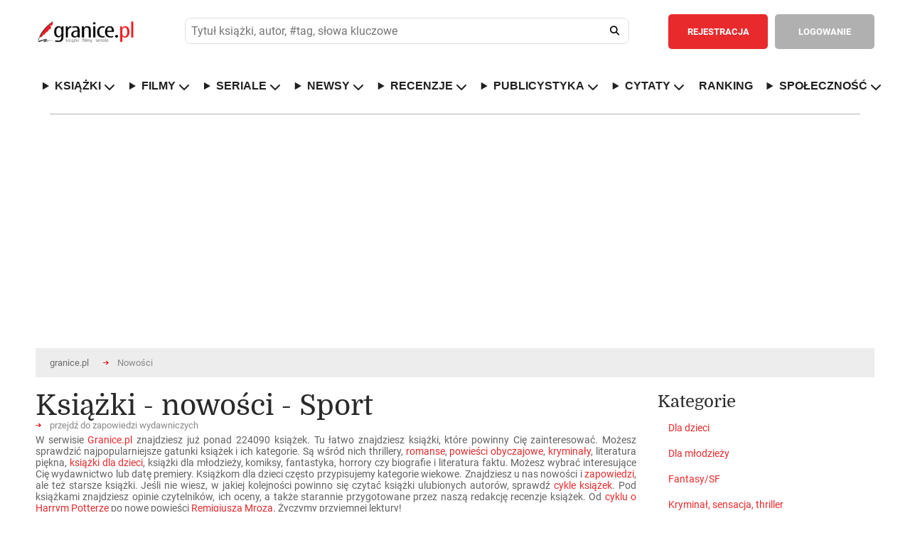

--- FILE ---
content_type: text/html; charset=ISO-8859-2
request_url: https://www.granice.pl/ksiazki/nowosci/sport/42
body_size: 42745
content:
<!DOCTYPE html>
<html lang="pl">
	<head>
	<meta http-equiv="Content-Type" content="text/html; charset=iso-8859-2" />
	<meta name=viewport content="width=device-width, initial-scale=1">

	<meta http-equiv="X-DNS-Prefetch-Control" content="on">

	<link rel="dns-prefetch" href="//connect.facebook.net">
	<link rel="dns-prefetch" href="//static.ak.facebook.com">
	<link rel="dns-prefetch" href="//staticxx.facebook.com">
	<link rel="dns-prefetch" href="//s-static.ak.facebook.com">
	<link rel="dns-prefetch" href="//fbstatic-a.akamaihd.net">
	<link rel="dns-prefetch" href="//adservice.google.com">
	<link rel="dns-prefetch" href="//adservice.google.pl">
	<link rel="dns-prefetch" href="//ajax.googleapis.com">
	<link rel="dns-prefetch" href="//cm.g.doubleclick.net">
	<link rel="dns-prefetch" href="//fonts.gstatic.com">
	<link rel="dns-prefetch" href="//googleads.g.doubleclick.net">
	<link rel="dns-prefetch" href="//pagead2.googlesyndication.com">
	<link rel="dns-prefetch" href="//securepubads.g.doubleclick.net">
	<link rel="dns-prefetch" href="//tpc.googlesyndication.com">
	<link rel="dns-prefetch" href="//www.google-analytics.com">
	<link rel="dns-prefetch" href="//www.gstatic.com">
	<link rel="dns-prefetch" href="//www.youtube.com">
	<link rel="dns-prefetch" href="//ads.stickyadstv.com">
	<link rel="dns-prefetch" href="//smart.idmnet.pl">
	<link rel="dns-prefetch" href="//www3.smartadserver.com">
	
	<!-- Preload czcionek Domine -->
	<link rel="preload" href="https://fonts.gstatic.com/s/domine/v7/L0x8DFMnlVwD4h3htfqndSk.woff2" as="font" type="font/woff2" crossorigin="anonymous">
	<link rel="preload" href="https://fonts.gstatic.com/s/domine/v7/L0x8DFMnlVwD4h3hu_qn.woff2" as="font" type="font/woff2" crossorigin="anonymous">
	<link rel="preload" href="https://fonts.gstatic.com/s/domine/v7/L0x_DFMnlVwD4h3pAN-yRAhJs3s.woff2" as="font" type="font/woff2" crossorigin="anonymous">
	<link rel="preload" href="https://fonts.gstatic.com/s/domine/v7/L0x_DFMnlVwD4h3pAN-ySghJ.woff2" as="font" type="font/woff2" crossorigin="anonymous">

	<!-- Preload czcionek Roboto -->
	<link rel="preload" href="https://fonts.gstatic.com/s/roboto/v20/KFOlCnqEu92Fr1MmSU5fChc4EsA.woff2" as="font" type="font/woff2" crossorigin="anonymous">
	<link rel="preload" href="https://fonts.gstatic.com/s/roboto/v20/KFOmCnqEu92Fr1Mu7GxKOzY.woff2" as="font" type="font/woff2" crossorigin="anonymous">
	<link rel="preload" href="https://fonts.gstatic.com/s/roboto/v20/KFOmCnqEu92Fr1Mu4mxK.woff2" as="font" type="font/woff2" crossorigin="anonymous">
	<link rel="preload" href="https://fonts.gstatic.com/s/roboto/v20/KFOlCnqEu92Fr1MmWUlfChc4EsA.woff2" as="font" type="font/woff2" crossorigin="anonymous">
	<link rel="preload" href="https://fonts.gstatic.com/s/roboto/v20/KFOlCnqEu92Fr1MmWUlfBBc4.woff2" as="font" type="font/woff2" crossorigin="anonymous">



	<script>
	
	</script>

		

	<style>@keyframes fadeInSlide{0%{opacity:0;transform:translateY(-10px)}to{opacity:1;transform:translateY(0)}}@keyframes ac-spin{to{transform:rotate(360deg)}}abbr,acronym,address,applet,article,aside,audio,b,big,body,canvas,caption,center,cite,code,dd,del,details,dfn,div,dl,dt,em,fieldset,figcaption,figure,form,h1,h2,h3,h4,h5,h6,header,hgroup,html,i,iframe,ins,kbd,label,legend,li,mark,menu,nav,object,ol,p,pre,q,s,samp,section,small,span,strike,strong,sub,summary,sup,table,tbody,td,tfoot,th,thead,time,tr,tt,u,ul,var,video{margin:0;padding:0;border:0;outline:0;font:inherit;-webkit-box-sizing:border-box;-moz-box-sizing:border-box;box-sizing:border-box}blockquote{padding:0;border:0;outline:0;font:inherit;font-family:Georgia,"Times new roman",Times;font-style:italic;color:#333;width:80%;border-left:5px solid #ddd;padding-left:25px;position:relative;padding-bottom:35px;margin:15px 0 0 10%}a{border:0}a,footer,img,input{margin:0;font:inherit}a,img{padding:0}footer,input{border:0}a,blockquote,footer,img{-webkit-box-sizing:border-box;-moz-box-sizing:border-box;box-sizing:border-box}footer,img{outline:0}input{padding:0}article,aside,details,figcaption,figure,footer,header,hgroup,menu,nav,section{display:block}sub,sup{vertical-align:super;font-size:80%}sub{vertical-align:sub}ol,ul{list-style:none}.journalism ul,[type|=news] ol,[type|=news] ul{list-style:decimal;margin-left:40px;margin-top:10px}.journalism ul,[type|=news] ul{list-style:square}.journalism li,.journalism li a,[type|=news] li,[type|=news] li a{font-size:18px;padding:5px}.journalism li a:hover,[type|=news] li a:hover{font-size:18px;padding:5px;text-decoration:underline}.journalism li a:hover{font-size:19px}.aProfile{color:#000}.aProfile:hover{text-decoration:underline;color:#000}.seriaUrl1{position:relative;top:0;left:0;z-index:5;max-width:128px;height:100%}.seriaUrl2,.seriaUrl3{position:absolute;top:2.5%;left:25%;height:95%;z-index:3;max-width:120px}.seriaUrl3{top:5%;left:50%;height:90%;z-index:1}blockquote:after{position:absolute;bottom:-1.2rem;right:0;color:#eee;font-size:10em;line-height:0;content:'"'}blockquote p{font-size:28px!important;line-height:normal!important;text-align:left!important;padding-bottom:5px!important}blockquote p:last-child{font-size:.75em;color:#777}blockquote p:last-child:before{content:"-";margin-right:5px;color:#777}table{border-collapse:collapse;border-spacing:0}*{-webkit-border-radius:0;-moz-border-radius:0;-ms-border-radius:0;-o-border-radius:0;border-radius:0;-webkit-text-size-adjust:none}em,i{font-style:italic}input,input[type=datetime],input[type=email],input[type=password],input[type=search],input[type=submit],input[type=tel],input[type=text],input[type=url],select,textarea{-webkit-appearance:none;-moz-appearance:none;background:#fff;outline:0;font-size:13px;font-family:"Roboto",Arial,Tahoma,Helvetica;color:#515151;font-weight:400;-webkit-box-sizing:border-box;-moz-box-sizing:border-box;box-sizing:border-box}body,th{font-weight:400}body{width:100%;min-width:300px;font-size:14px;font-family:"Roboto",Arial,Tahoma,Helvetica;color:#616161}hr{display:none}b,strong{font-weight:700}del{text-decoration:line-through}th{text-align:left}address,cite,dfn{font-style:normal}textarea{overflow:auto;resize:none}a,a *{text-decoration:none;cursor:pointer;outline:0}img{border:0}.popup2{height:85%!important}.overlaypop{position:fixed;top:0;bottom:0;left:0;right:0;background:rgba(40,40,40,.8);transition:opacity 400ms;visibility:visible;opacity:1;z-index:99999999;overflow:auto}.popup{margin:140px auto;padding:30px;background:#fff;-webkit-border-radius:3px;-moz-border-radius:3px;border-radius:3px;width:800px;position:relative;transition:all 1s ease-in-out;display:block}.popup h2{margin-top:0;color:#292929;font-size:24px;font-weight:300;font-family:"Domine"}.popup .closepop{position:absolute;top:25px;right:30px;transition:all 200ms;font-size:30px;font-weight:700;text-decoration:none;color:#333}.popup .closepop:hover{color:#f04040}.popup .content{overflow:auto;padding:30px 0 0;width:100%;font-size:16px;line-height:22px}.popup fieldset{float:left;width:100%;margin:30px 0 0}.popup label{float:left;width:100%;padding:10px 0 0;font-size:13px}.popup fieldset input.text{float:left;background:#ededed;padding:15px 20px;font-weight:700;border:1px solid #ccc}.popup fieldset input.register,.popup fieldset input.text,.popup fieldset select{-webkit-border-radius:5px;-moz-border-radius:5px;border-radius:5px;width:100%;margin:10px 0 0}.popup fieldset input.register{color:#fff;font-size:14px;font-weight:700;text-align:center;padding:8px 10px;border:2px solid #f04040;background:#f04040;cursor:pointer}.popup fieldset input.register:hover{background:#fff;color:#f04040}.popup fieldset select{float:left;padding:15px 60px 15px 20px;background:#ededed url(/images/down.png)no-repeat calc(100% - 20px) center;background-size:12px;border:0}.popup fieldset input.check2[type=checkbox]+label span,.popup fieldset textarea{-webkit-border-radius:5px;-moz-border-radius:5px;border-radius:5px;background:#ededed}.popup fieldset textarea{float:left;height:180px;padding:15px 20px;border:0;width:100%;margin:10px 0 0}.popup fieldset p.check{width:100%;float:left;margin:10px 0 0;font-size:13px}.popup fieldset input.check2[type=checkbox]{display:none;border:1px solid #ccc}.popup fieldset input.check2[type=checkbox]+label span{display:inline-block;width:20px;height:20px;vertical-align:middle;cursor:pointer;float:right;margin:0 0 0 20px;position:absolute}.popup fieldset input.check2[type=checkbox]:checked+label span{background:#ededed url(/images/check.png)no-repeat center center}.popup fieldset input.check2[type=checkbox]:checked+label{font-weight:700}.normal{font-family:"Roboto",Arial,Tahoma,Helvetica}.overlay2{visibility:hidden;opacity:1}.tooltip{display:inline;position:relative;white-space:nowrap}.tooltip:hover:after{background:#363636;border-radius:5px;bottom:32px;color:#fff;content:attr(title);left:14%;padding:5px 15px;position:absolute;z-index:98}.tooltip:hover:before{border:solid;border-color:#363636 transparent;border-width:6px 6px 0;bottom:26px;content:"";left:45%;position:absolute;z-index:99}.button{float:left;padding:13px 25px;-webkit-border-radius:5px;-moz-border-radius:5px;border-radius:5px;color:#fff;font-weight:700;font-size:13px;text-align:center;cursor:pointer}header .button{padding:17px 25px}.redbg{background:#e82a2c}.redbg:hover{background:#d62628}.greenbg{background:#6ab248!important}.greenbg:hover{background:#5ba139!important}.greybg{background:#b0b0b0}.greybg:hover{background:#a1a1a1}.grey2bg{background:#8e8e8e}.grey2bg:hover{background:#828181}.whitebg{background:#fff;color:#8e8e8e}.whitebg:hover{background:#ebebeb}.black,footer strong,h3.header{color:#292929}.red{color:#e82a2c!important}.green{color:#6ab248!important}.grey2{color:#8e8e8e!important}.white{color:#fff!important}h3.header{font-size:30px;float:left;width:100%;font-weight:300;font-family:"Domine"}h3.top{margin-top:40px}.comments i{font-size:14px;margin:0 4px 0 0}.mobilesearch,.mobileuserpanel,.rank-content,.toggle-nav,nav ul li.hidden{display:none}.rank-content.current,.tab-content.current{display:inherit}div.web,div.web2{max-width:1220px;padding:0 40px;margin:0 auto;background:#fff;width:100%}div.web{display:flex}div.web2{height:120px}div.widebanner{max-width:1140px;min-height:100px;border-top:1px solid #b4b4b4;margin-bottom:20px}div.web_widebanner{max-width:1220px;padding:10px 40px;margin:0 auto;width:100%}header{border-bottom:1px solid #d7d7d7}header div.logo{width:210px;min-height:132px;float:left;background:url(/images/logo.png)no-repeat center left;margin:0 50px 0 0}header,header div.logo a{width:100%;float:left;min-height:132px}header fieldset{float:left;padding:40px 0;width:calc(100% - 719px);margin:0 30px 0 0}header fieldset.loggedin{width:calc(100% - 576px)}header div.panel .user-menu ul,header fieldset input.text{-webkit-border-radius:5px;-moz-border-radius:5px;border-radius:5px}header fieldset input.text{float:left;padding:17px 60px 17px 20px;width:100%;background:#ededed}header fieldset input.search{float:left;width:52px;height:52px;margin:0 0 0-52px;background:0 0;cursor:pointer;position:relative}header fieldset i{font-size:18px;color:#202020;position:absolute;margin:18px 0 0-32px;cursor:pointer}header div.panel{float:right;border-left:1px solid #d7d7d7;padding:40px 0 40px 10px;min-height:132px}header div.panel a.userpanel{float:right;margin:0 0 0 20px;width:255px}header div.panel .user-menu ul a i,header div.panel a.userpanel .fa-user{margin-right:10px}header div.panel a.userpanel .fa-angle-down{margin-left:35px}header div.panel a.link{color:#e82a2c;font-size:13px;font-weight:700;float:left;padding:17px 20px}header div.panel .user-menu li a:hover,header div.panel a.link:hover{text-decoration:underline}header div.panel a.register{margin:0 10px 0 0}header div.panel .user-menu ul{display:none;position:absolute;background-color:#e82a2c;min-width:200px;z-index:1;padding:20px 0;margin:53px 0 0 20px}header div.panel .user-menu li{padding:5px 20px;float:none;display:block}header div.panel .user-menu li:last-of-type{padding-top:25px;border-top:1px solid #f17577;margin-top:15px}header div.panel .user-menu li a{font-weight:400;color:#fff;display:initial!important}header div.panel .user-menu .showmobileusermenu{display:initial!important;position:absolute;background-color:#8e8e8e;min-width:200px;z-index:1;padding:20px 0;margin:0;-webkit-border-radius:0;-moz-border-radius:0;border-radius:0;width:calc(100% - 40px)}header div.panel .user-menu .showmobileusermenu li{padding:10px 20px}header div.panel .user-menu .showmobileusermenu li:last-of-type{padding-top:25px;border-top:1px solid #acacac;margin-top:15px}header div.panel .user-menu .showmobileusermenu li a{font-size:18px}div.photo img,nav,nav ul{float:left;width:100%}footer div.col1,nav ul li{float:left}nav ul li a{color:#202020;text-decoration:none;font-size:14px;font-weight:700;float:left}nav ul li.home{padding-left:0}div.contest a.title:hover,nav ul li.home a{color:#e82a2c}div.content1 div.worthtoread div.col1 div.text a:hover,div.content2 div.tab-content div.col1 div.newsbox a.title:hover,nav ul li a:hover,ul.links li a:hover{text-decoration:underline}nav ul li.sub{position:relative}.sub-menu{display:none;position:absolute;background-color:#fff;min-width:200px;max-width:250px;box-shadow:0 8px 8px 1px rgba(0,0,0,.2);z-index:1;padding:10px 0;margin:25px 0 0-20px;-webkit-border-radius:5px;-moz-border-radius:5px;border-radius:5px}.showhidden{display:block!important}.sub-menu li{padding:5px 20px;width:100%;float:none;display:inline-block}.sub-menu a{font-weight:400}div.content1 div.lead{width:55%;float:left}div.photo{width:100%;margin-bottom:.5rem}div.content1 div.worthtoread{float:left;width:45%;padding:0 0 0 30px}.worthDiv2{width:50%;float:left;padding-left:5px;padding-right:5px;margin-top:2px}.bracket-ul{list-style-type:none!important;padding:0}.bracket-ul li a{color:#000!important}.bracket-ul li a::hover{color:#000!important}.bracket-ul li::before{content:"";display:inline-block;margin-right:8px;width:10px;height:10px;border-radius:50%;background-color:red}.bracketImg{flex:0 1 45%;margin-left:40px}.bracketHref{flex:0 1 55%;display:flex;align-items:center;margin-right:10px}.bracketConteiner{width:100%;display:flex;border-top:1px solid #d7d7d7}.bracketHrefIn{font-size:1.5rem;color:#000!important;font-weight:700}.click_1,.click_2{display:inline-block;height:1880px;position:absolute;top:0}.click_2{right:0}div.content1 div.worthtoread div.col1{padding:0 15px 0 0}div.content1 div.worthtoread div.col1 div.photo{float:left;width:100%;position:relative}div.content1 div.worthtoread div.col1 div.photo span.comments{position:absolute;background:#b0b0b0;color:#fff;font-size:12px;font-weight:700;left:0;top:0;margin:10px 0 0 10px;-webkit-border-radius:5px;-moz-border-radius:5px;border-radius:5px;padding:8px 10px}div.content1 div.worthtoread div.col1 div.photo img{float:left;width:100%;margin:0 0 10px}div.content1 div.worthtoread div.col1 div.text,ul.links{float:left;width:100%}div.content1 div.worthtoread div.col1 div.text a,ul.links li a{color:#e82a2c;font-size:16px;font-weight:700;line-height:22px}div.content1 div.worthtoread div.col1 div.text p{font-size:14px;line-height:20px;float:left;width:100%;padding:30px 0 0}div.content1 div.worthtoread div.col2{float:left;width:50%;padding:0 0 0 15px}ul.links li,ul.links li.details{float:left;width:100%;padding:20px 0 10px}ul.links li a{color:#333335;line-height:20px;font-size:14px}ul.links li.details{font-size:12px;padding:0 0 20px;border-bottom:1px solid #d7d7d7;color:#9e9e9e}ul.links li.details:last-of-type{border:0;padding-bottom:30px}ul.links li:first-of-type{padding-top:0}div.content2 div.tab-content div.col1 div.newsbox span.date,ul.links li.details span.date{float:left;color:#767676}div.content2 div.tab-content div.col1 div.newsbox span.comments,ul.links li.details span.comments{float:right;font-weight:700}div.content1 div.worthtoread div.col2 a.more,footer div.col2{float:right}div.content2{float:left;width:100%;padding:40px 0;border-bottom:1px solid #b4b4b4;z-index:1}div.mychallenge{float:left;width:100%;margin:30px 0 0}div.mychallenge div.barbg{height:25px;background:#fff;border:1px solid #e82a2c;float:left;width:100%}div.mychallenge div.bar{background:#e82a2c;float:left;height:23px}div.mychallenge span.count,div.mychallenge span.title{float:left;width:100%;text-align:center;padding:0 0 10px}div.mychallenge span.count{padding:10px 0 0;font-size:16px;font-weight:700}div.navigation{float:left;width:100%;border-bottom:1px solid #d7d7d7}div.navigation2{margin-top:30px}div.navigation div.tab{border:1px solid #d7d7d7;margin:0 0-1px -1px;float:left;padding:20px 30px;font-size:13px;cursor:pointer;font-weight:700}div.navigation div.tab:hover{background:#f4f4f4}div.navigation div.tab:first-of-type{margin-left:0}div.navigation div.current{border:1px solid #8e8e8e;color:#333;position:relative;z-index:999}div.content2 select,div.tab-content{float:left;width:100%}div.content2 div.tab-content{padding:40px 0 0}div.content2 select{padding:15px 60px 15px 20px;-webkit-border-radius:5px;-moz-border-radius:5px;border-radius:5px;background:#ededed url(/images/down.png)no-repeat calc(100% - 20px) center;background-size:12px;border:0;display:none}div.content2 div.tab-content div.col1{float:left;width:66%}div.content2 div.tab-content div.col1 div.newsbox{float:left;width:50%}div.content2 div.tab-content div.col1 div.nbleft{padding:0 15px 0 0}div.content2 div.tab-content div.col1 div.nbright{padding:0 0 0 15px}div.content2 div.tab-content div.col1 div.newsbox a.title{color:#e82a2c;font-size:22px;line-height:26px;font-weight:700}div.content2 div.tab-content div.col1 div.newsbox div.details{float:left;width:100%;padding:10px 0 25px;font-size:12px;color:#9e9e9e}div.content2 div.tab-content div.col1 div.newsbox img{float:left;width:100px}div.content2 div.tab-content div.col1 div.newsbox p{float:left;width:calc(100% - 100px);padding:0 0 0 20px;font-size:14px;line-height:20px}div.content2 div.line{float:left;width:100%;height:1px;background:#d7d7d7;margin:30px 0}div.content2 ul.links li.details:last-of-type{padding-bottom:0}div.content2 div.tab-content div.col2{float:left;width:34%;padding:0 0 0 30px}div.content3{float:left;width:100%;padding:40px 0;border-bottom:1px solid #b4b4b4;background:#fff}div.content3 div.col1{float:left;width:44%}div.reviewbox,div.sub div.column1 fieldset{float:left;width:100%;padding:30px 0 0}div.bloglist,div.reviewlist{border-bottom:1px solid #d7d7d7;padding-bottom:30px}div.content4 div.col2 div.col22 div.contests a.up,div.revdate{float:left;width:100%;padding:20px 0;border-bottom:1px solid #d7d7d7}div.revdate{color:#333;font-size:20px;font-weight:700}div.reviewbox div.cover,div.reviewbox div.covers{position:relative;float:left;width:129px;height:193px}div.reviewbox div.covers{width:25%}div.reviewbox div.cover div.shadow,div.reviewbox div.cover img{float:left;width:129px;height:193px}div.bloglist div.photo{width:180px;padding:0 30px 0 0}div.bloglist div.photo img,div.reviewbox div.cont div.details,div.reviewbox div.cont2 div.details{float:left;width:100%}div.reviewbox div.cont{float:left;width:calc(100% - 129px);padding:0 0 0 30px}div.reviewbox div.cont2{float:left;width:75%;padding:0 0 0 30px}div.bloglist div.cont{width:calc(100% - 150px)}div.videodesc div.cont{width:100%;padding:0}div.reviewbox div.cont a.title,div.reviewbox div.cont2 a.title{color:#e82a2c;font-size:22px;line-height:26px;font-weight:700;float:left;width:100%;margin:0 0 10px}div.content4 div.col2 div.recommend div.white ul li a:hover,div.content5 div.col2 div.calendarbox a.title:hover,div.reviewbox div.cont div.details a:hover,div.reviewbox div.cont p.reviews a:hover,div.reviewbox div.cont2 a.title:hover,div.reviewbox div.cont2 div.details a:hover{text-decoration:underline}div.reviewbox div.cont2 div.details span.author{color:#333;float:left;font-size:16px;font-weight:700}div.reviewbox div.cont2 div.details span.publisher{float:left;width:100%;padding:15px 0 0}div.reviewbox div.cont2 div.details span.books{float:left;width:100%;font-size:16px;font-weight:550}div.reviewbox div.cont2 div.details span.rating{float:left;width:100%;font-size:24px;font-weight:650;margin-top:15px}div.reviewbox div.cont2 p.reviews{text-align:justify;margin-right:5px}div.reviewbox div.cont2 div.details span.comments{float:right;font-weight:700;color:#9e9e9e}div.reviewbox div.cont div.details span.author{color:#333;float:left;font-size:16px;font-weight:700}div.reviewbox div.cont div.details span.publisher{float:left;width:100%;padding:15px 0 0}div.content4,div.reviewbox div.cont div.details span.reviewer,table.rank{float:left;width:100%}div.reviewbox div.cont div.details span.comments{float:right;font-weight:700;color:#9e9e9e}div.reviewbox div.cont div.stars{float:left;width:145px;margin:30px calc(100% - 145px)0 0;height:20px;background:url(/images/stars1.png)no-repeat left;background-size:145px 20px}.search_text_cont{float:left;text-align:justify;padding:30px 0 0 30px;font-size:16px;line-height:22px}div.reviewbox div.cont div.starsvideo{margin:20px calc(100% - 145px)0 0}div.reviewbox div.cont div.stars div.starsbg{float:left;height:20px;background:url(/images/stars2.png)no-repeat left;background-size:145px 20px}div.reviewbox div.cont p{float:left;width:100%;font-size:16px;line-height:22px;margin:30px 0 0}div.reviewbox div.cont p.reviews{margin:20px 0 0}div.reviewbox div.cont p.reviews a,footer .red{font-weight:700}div.reviewbox div.cont a.more{margin:30px 0 0}div.content3 div.col2{float:left;width:56%;padding:0 0 0 30px}div.content3 div.col2 div.reviewbox{width:50%;padding:30px 0 0;float:left}div.content3 div.col2 div.rbleft{padding-right:15px}div.content3 div.col2 div.rbright{padding-left:15px}div.content3 div.col2 div.reviewbox div.cont{width:100%;padding:0}div.content3 div.col2 div.reviewbox span.author{font-size:14px}div.content3 div.col2 div.reviewbox div.stars{margin-top:15px;margin-bottom:15px;width:90px;background-size:90px;height:12px}div.content3 div.col2 div.reviewbox div.stars div.starsbg{background-size:90px;height:12px}div.content3 div.col2 div.reviewbox div.cover,div.content3 div.col2 div.reviewbox div.cover div.shadow,div.content3 div.col2 div.reviewbox div.cover img{width:70px;height:105px}div.content3 div.line{float:left;width:100%;height:1px;background:#d7d7d7;margin:30px 0 0}div.content3 div.col2 div.reviewbox p{width:calc(100% - 70px);padding:0 0 0 20px;font-size:14px;line-height:20px;margin:0}div.content3 div.col2 a.more{float:right;margin:30px 0 0}div.content4{padding:40px 0;border-bottom:1px solid #b4b4b4}div.content4 div.col1{float:left;width:44%}div.content4 div.col2{float:left;width:56%;padding:0 0 0 30px}div.content4 div.col2 div.recommend{float:left;width:100%;background:#8e8e8e}div.content4 div.col2 div.recommend div.grey{float:left;width:calc(50% - 45px);color:#fff;padding:30px 5px 30px 30px;text-align:justify}div.content4 div.col2 div.recommend div.grey span.header,div.content4 div.col2 div.recommend div.white span.header{font-size:24px;float:left;width:100%;color:#fff;font-weight:300;font-family:"Domine"}div.content4 div.col2 div.col23 div.club p,div.content4 div.col2 div.recommend div.grey p{font-size:14px;line-height:20px;float:left;width:100%;padding:30px 0}div.content4 div.col2 div.recommend div.white{float:left;background:#fff;border:1px solid #8e8e8e;width:calc(50% + 15px);margin:0 0 0 30px;padding:30px}div.content4 div.col2 div.recommend div.white span.header{color:#292929}div.content4 div.col2 div.recommend div.white ul{float:left;padding:25px 0;width:100%}div.content4 div.col2 div.recommend div.white ul li,div.contest{padding:5px 0;float:left;width:100%}div.content4 div.col2 div.recommend div.white ul li a{color:#6c6c6c}div.content4 div.col2 div.recommend div.white ul li a strong{font-weight:700;color:#333}div.content4 div.col2 div.challenges{margin:30px 0 0;background:#8e8e8e url(/images/challenges.jpg)no-repeat}div.content4 div.col2 div.challenges div.white{border-left:1px solid #fff}div.content4 div.col2 div.col22{float:left;width:calc(50% - 15px);margin:30px 0 0}div.content4 div.col2 div.col22 div.contests{float:left;width:100%;border:1px solid #d7d7d7}div.content4 div.col2 div.col22 div.contests h3.header{padding:30px}div.content4 div.col2 div.col22 div.contests a.up{background:url(/images/up.png)no-repeat center center;border-top:1px solid #d7d7d7}div.content4 div.col2 div.col22 div.contests a.down{float:left;width:100%;background:url(/images/down.png)no-repeat center center;padding:20px 0}div.contest{border-bottom:1px solid #d7d7d7;padding:20px}div.contest:nth-child(even){clear:both}div.contest div.cover{float:left;width:55px}div.contest div.cover img{width:35px;float:left;height:52px}div.contest a.title{color:#343434}div.contest a.title span{color:#343434;font-size:22px;font-weight:700}div.contest a.title:hover span{color:#e82a2c}div.content4 div.col2 div.col23{float:left;width:calc(50% - 15px);margin:30px 0 0 30px}div.content4 div.col2 div.col23 div.club{background:url(/images/club.jpg)no-repeat;background-size:100%;float:left;width:100%;padding:30px;color:#fff}div.content4 div.col2 div.col23 div.club span.header{font-size:24px;float:left;width:100%;font-weight:300;font-family:"Domine"}div.content4 div.col2 div.col23 div.banners{float:left;width:100%;padding:10px 0 0}div.content4 div.col2 div.col23 div.banners img{float:left;width:100%;margin:20px 0 0}div.content5,div.content6{float:left;width:100%;padding:40px 0;border-bottom:1px solid #b4b4b4}div.content5 div.col1{width:45%;float:left;padding:30px 0 0}div.content5 div.col1 select,div.content6 fieldset select{float:left;-webkit-border-radius:5px;-moz-border-radius:5px;border-radius:5px;background:#ededed url(/images/down.png)no-repeat calc(100% - 20px) center;background-size:12px;border:0}div.content5 div.col1 select{padding:15px 60px 15px 20px;width:100%}div.content5 div.col1 table.calendar{float:left;width:100%;text-align:center;font-size:14px;font-weight:700;margin:10px 0 0}div.content5 div.col1 table.calendar tr th{text-align:center;padding:10px}div.content5 div.col1 table.calendar tr td{padding:10px;color:#333;border:1px solid #d7d7d7}div.content5 div.col1 table.calendar tr td.inactive{color:#bcbcbc}div.content5 div.col1 table.calendar tr td.event{background:#d7d7d7;padding:0!important}div.content5 div.col1 table.calendar tr td a{color:#333;width:100%;height:100%;display:block;padding:10px}div.content5 div.col1 table.calendar tr td a:hover{background:#fff;color:#e82a2c}div.content5 div.col2{float:left;width:55%;padding:30px 0 0 30px}div.content5 div.col2 div.calendarbox{float:left;width:50%}div.content5 div.col2 div.cbleft{padding:0 15px 0 0}div.content5 div.col2 div.cbright{padding:0 0 0 15px}div.content5 div.col2 div.calendarbox a.title,table.rank td.title a{color:#e82a2c;font-size:22px;line-height:26px;font-weight:700}div.content5 div.col2 div.calendarbox span.date{float:left;color:#767676;padding:10px 0 0;width:100%;font-size:12px}div.content5 div.col2 div.calendarbox p{float:left;width:100%;font-size:14px;line-height:20px;padding:20px 0 0}div.content5 div.line{float:left;width:100%;height:1px;background:#d7d7d7;margin:30px 0}div.content6{z-index:1}div.content6 div.navigation{margin-top:30px}div.content6 fieldset,div.content7 ul{float:left;width:100%;padding:30px 0}div.content6 fieldset label,div.sub div.column1 fieldset label{float:left;font-size:13px;padding:15px 15px 15px 0}div.content6 fieldset select{padding:15px 80px 15px 20px;margin:0 30px 0 0}div.sub div.column1 table.rank{margin:30px 0 0}div.sub div.column1 table.bio,div.sub div.column1 table.userpaneltable{margin:30px 0 0;float:left;width:100%}div.sub div.column1 table.bio th,div.sub div.column1 table.userpaneltable th{background:#8e8e8e;padding:20px;color:#fff}div.sub div.column1 table.bio a,div.sub div.column1 table.userpaneltable a{font-size:14px;color:#333;float:left}div.breadcrumbs ul li a:hover,div.content7 ul li a:hover,div.sub div.column1 div.box ul a:hover,div.sub div.column1 div.comment div.comdetails a:hover,div.sub div.column1 div.detailsbig p a:hover,div.sub div.column1 div.detailsbigProfile p a:hover,div.sub div.column1 table.bio a:hover,div.sub div.column1 table.buy td.name a:hover,div.sub div.column1 table.buy td.price a:hover,div.sub div.column1 table.userpaneltable a:hover,table.rank td.title a:hover{text-decoration:underline}div.sub div.column1 table.bio tr:nth-of-type(odd) td,div.sub div.column1 table.userpaneltable tr:nth-of-type(odd) td{background:#f4f4f5}div.sub div.column1 table.bio td,div.sub div.column1 table.userpaneltable td{padding:15px 20px}div.sub div.column1 table.bio td:last-of-type,div.sub div.column1 table.bio th:last-of-type{text-align:right}table.rank tr:first-of-type td{border-top:1px solid #d7d7d7}table.rank tr td{border-bottom:1px solid #d7d7d7;padding-top:20px;padding-bottom:20px;vertical-align:middle}table.rank td.cover{width:90px}table.rank td.cover img{width:70px}table.rank td.title{line-height:26px;padding-right:20px;padding-left:20px;width:50%}div.content7 ul li a,table.rank td.title span.author{color:#333;font-weight:700}table.rank td.count,table.rank td.note{color:#333;font-size:22px;font-weight:700;padding:20px}table.rank td.count{text-align:center;line-height:24px}table.rank td.count span{font-size:12px}table.rank td.buttons{min-width:520px}table.rank td.buttons a{margin:0 0 0 10px}table.rank td.select{padding-left:20px}table.rank select{float:left;padding:15px 80px 15px 20px;-webkit-border-radius:5px;-moz-border-radius:5px;border-radius:5px;background:#ededed url(/images/down.png)no-repeat calc(100% - 20px) center;background-size:12px;border:0;margin:0}div.content6 a.more{float:right;margin:30px 0 0}div.content7{float:left;width:100%;padding:40px 0;border-bottom:1px solid #b4b4b4}div.content7 ul:last-of-type,div.sub div.column2 div.box div.cont:last-of-type{padding:30px 0 0}div.content7 ul li{float:left;padding:0 20px 0 0;line-height:24px;font-size:14px}div.content8{float:left;width:100%;margin-top:20px}div.content8 a.left{float:left;background:url(/images/left.png)no-repeat center center;height:193px;width:26px;margin:30px 0 0}div.content8 a.right{float:right;background:url(/images/right.png)no-repeat center center;height:193px;width:26px;margin:30px 0 0}div.content8 div.covers{float:left;width:calc(100% - 52px);margin:30px 0 0}div.content8 div.covers div.book{float:left;position:relative;margin:0 calc((100% - 903px)/15)}div.content8 div.covers div.book div.cover{position:relative;width:129px;height:193px}div.content8 div.covers div.book div.cover div.shadow,div.content8 div.covers div.book div.cover img,div.sub div.column2 div.box div.covers div.book div.cover img{float:left;width:129px;height:193px}div.content8 div.covers div.book a.hide{display:none;position:absolute;float:left;width:129px;height:193px;border:1px solid #d7d7d7;top:0;left:0;z-index:80;background:#fff;padding:0 10px}div.content8 div.covers div.book:hover a.hide,div.sub div.column2 div.box div.covers div.book:hover a.hide{display:initial}div.content8 div.covers div.book a.hide span.title,div.sub div.column2 div.box div.covers div.book a.hide span.title{color:#e82a2c;font-size:20px;float:left;width:calc(100% - 20px);font-weight:700;text-align:center;top:50%;transform:translateY(-50%);position:absolute;line-height:20px}div.content8 div.covers div.book a.hide span.title span.author,div.sub div.column2 div.box div.covers div.book a.hide span.title span.author{color:#333;font-size:12px;line-height:10px;margin:6px 0 0}div.content9{border:0}footer{padding:40px 0;border-top:1px solid #ededed}footer div.col2 a{color:#e82a2c;font-weight:700;margin:0 0 0 20px}footer div.col2 a i{margin-right:2px}footer div.col2 a:hover{color:#292929}div.breadcrumbs{background:#ededed;padding:20px 30px}div.breadcrumbs,div.breadcrumbs ul,div.sub div.column1 .desc,footer{float:left;width:100%}div.breadcrumbs ul li{color:#888;float:left;font-size:13px;background:url(/images/arrow.png)no-repeat left center;padding:0 20px}div.breadcrumbs ul li:first-child{background:0 0!important;padding:0 20px 0 0}div.breadcrumbs ul li a{color:#6c6c6c}div.sub,div.sub h3{float:left;width:100%;padding:40px 0}div.sub div.column1{float:left;width:calc(100% - 305px);padding:0 30px 0 0}div.sub div.column1 div.detailsbig h1,div.sub div.column1 div.detailsbigProfile h1,div.sub h1{font-size:40px;float:left;width:100%;color:#292929;font-weight:300;font-family:"Domine";line-height:40px}div.sub h1.border{border-bottom:1px solid #d7d7d7;padding-bottom:20px}.short{width:auto!important}div.sub a.addforum{float:right}div.sub a.addforum2,div.sub div.column1 div.box a.more{margin:30px 0 0}div.sub h1.error404{font-size:200px;line-height:200px;text-align:center}div.sub div.column1 div.error404{float:left;width:100%;text-align:center;margin:30px 0 0}div.sub h2{font-size:28px;font-weight:300;line-height:32px;padding:30px 0 0}div.sub h2.article,div.sub h3.article{padding-bottom:30px}div.sub h3{font-weight:700;line-height:22px;padding:30px 0 0}div.author h3,div.sub h3{font-size:20px;color:#292929;font-family:"Domine"}div.author h4,div.sub div.column1 div.box span.header,div.sub h2{float:left;width:100%;color:#292929;font-family:"Domine"}div.author h3,div.author h4{font-weight:700;line-height:22px;padding:30px 0 0}div.author h4{font-size:18px}div.sub h2.forum a{font-family:"Roboto",Arial,Tahoma,Helvetica;font-size:14px;font-weight:400}div.sub div.column1 div.box{float:left;width:100%;margin:40px 0 0}div.sub div.column1 div.border{background:#f4f4f5;padding:30px}div.sub div.column1 div.box span.header{font-size:24px;font-weight:300}div.sub div.column1 div.border span.header{font-size:24px}div.sub div.column1 div.box p.text{float:left;width:100%;font-size:14px;line-height:20px;margin:25px 0 0;padding:0}div.sub div.column1 div.boxhalf{width:calc(50% - 10px);float:left}div.sub div.column1 div.boxhalf:nth-of-type(2),div.sub div.column2 div.box div.covers div.book:nth-of-type(2n){float:right}div.sub div.column1 div.boxhalf1{float:left}div.sub div.column1 div.boxhalf2{float:right}div.sub div.column1 div.box ul,div.sub div.column2 div.box ul{float:left;width:100%;margin:22px 0-3px;font-size:14px}div.sub div.column1 div.box ul li,div.sub div.column2 div.box ul li{float:left;padding:3px 0 3px 20px;background:url(/images/arrow.png)no-repeat left center;width:100%}div.sub div.column1 div.box ul a{color:#e82a2c;font-weight:700}div.sub div.column1 p.text{padding:30px 0 0;float:left;font-size:16px;line-height:22px}div.sub div.column1 p.error404{width:100%;text-align:center}div.sub div.column1 span.left{float:left;max-width:250px;padding:0;margin:5px 30px 30px 0;text-align:center;font-size:13px}div.sub div.column1 span.left span,div.sub div.column1 span.right span{padding:10px;width:100%;display:inline-block}div.sub div.column1 img.left{float:left;min-width:250px;max-width:250px;margin:0;position:relative}div.sub div.column1 span.right,div.sub div.column1 span.source{float:right;margin:5px 0 30px 30px;text-align:center;font-size:13px;background:#f4f4f4}div.sub div.column1 span.right{max-width:250px;padding:0}div.sub div.column1 span.source{padding:5px}div.sub div.column1 img.right{float:right;min-width:250px;max-width:250px;margin:0}div.sub div.column1 span.textauthor{color:#333;float:left;font-size:16px;font-weight:700;padding:15px 0 0}div.sub div.column1 div.textvote{float:right;padding:16px 0 0}div.sub div.column1 div.textvote span{float:left;padding:0 15px 0 0}div.sub div.column1 div.comment div.comdetails a.plusminus,div.sub div.column1 div.textvote a.plusminus{width:20px;height:20px;text-align:center;padding:0;-webkit-border-radius:5px;-moz-border-radius:5px;border-radius:5px;background:#e82a2c;color:#fff;float:left;margin:0 0 0 5px;font-size:14px;font-weight:700}div.sub div.column1 div.comment div.comdetails a.plusminus:first-of-type,div.sub div.column1 div.textvote a.plusminus:first-of-type,div.sub div.column2 div.box:first-of-type{margin:0}div.sub div.column1 div.comment div.comdetails a.plusminus:hover,div.sub div.column1 div.textvote a.plusminus:hover{text-decoration:none;background:#666}div.sub div.column1 fieldset select{float:left;padding:15px 80px 15px 20px;-webkit-border-radius:5px;-moz-border-radius:5px;border-radius:5px;background:#ededed url(/images/down.png)no-repeat calc(100% - 20px) center;background-size:12px;border:0;margin:0 10px 5px 0}div.sub div.column1 fieldset div.advanced{float:left;width:100%;padding:20px;border:1px solid #d7d7d7;margin:10px 0 0}div.sub div.column1 fieldset div.advanced span{float:left;width:100%;padding:0 0 10px}div.sub div.column1 fieldset div.advanced div.select{float:left;padding:0 15px 0 0;background:#fff url(/images/down.png)no-repeat right center;background-size:10px;border:0;margin:0 20px 0 0;color:#e82a2c;cursor:pointer}div.sub div.column1 fieldset div.advanced div.select:hover{color:#616161}div.sub div.column1 fieldset div.advanced div.advanced_more{float:left;width:100%;padding:0 20px 0 0;height:250px;overflow:auto}div.sub div.column1 fieldset div.advanced div.second_search{float:left;width:100%;position:relative;padding:20px 0}div.sub div.column1 fieldset div.advanced div.advanced_more ul{float:left;width:50%;padding:0 20px 0 0;line-height:24px}div.sub div.column1 fieldset div.advanced div.advanced_more ul li{float:left;width:100%;cursor:pointer;color:#e82a2c}div.sub div.column1 fieldset div.advanced div.advanced_more ul li.selected{background:url(/images/close.png)no-repeat 0 center;background-size:15px;font-weight:700;color:#616161}div.sub div.column1 fieldset input.date,div.sub div.column1 fieldset input.text{float:left;padding:16px 60px 16px 20px;-webkit-border-radius:5px;-moz-border-radius:5px;border-radius:5px}div.sub div.column1 fieldset input.date{background:#ededed url(/images/date.png)no-repeat calc(100% - 20px) center;border:0;margin:0 10px 5px 0}div.sub div.column1 fieldset input.text{width:100%;background:#ededed}div.sub div.column1 fieldset input.search{float:left;width:50px;height:50px;margin:0 0 0-52px;background:0 0;cursor:pointer;position:relative}div.sub div.column1 fieldset i{font-size:14px;color:#202020;position:absolute;margin:18px 0 0-32px;cursor:pointer}div.sub div.column1 div.avatarbig,div.sub div.column1 div.coverbig{position:relative;float:left;width:250px;height:374px}div.sub div.column1 div.avatarbig{height:250px}div.sub div.column1 div.avatarbig img{float:left;width:250px;height:250px;padding-right:15px;margin-bottom:1rem}div.sub div.column1 div.coverbig div.shadow{width:250px;height:374px}div.sub div.column1 div.coverbig img{float:left;width:250px;height:374px;padding:15px}div.sub div.column1 div.detailsbig{float:left;width:66%;padding:0}div.sub div.column1 div.detailsbig h1 span,div.sub div.column1 div.detailsbigProfile h1 span{color:#e82a2c;font-size:22px;font-weight:700}div.sub div.column1 div.detailsbig p,div.sub div.column1 div.detailsbigProfile p{font-size:14px;line-height:22px;float:left;width:100%;padding:30px 0;text-align:justify}div.sub div.column1 div.detailsbig p a,div.sub div.column1 div.detailsbigProfile p a{font-weight:700}div.sub div.column1 div.detailsbig div.stars{float:left;width:145px;margin:0 calc(100% - 145px)0 0;height:20px;background:url(/images/stars1.png)no-repeat left;background-size:145px 20px}div.sub div.column1 div.detailsbig div.stars div.starsbg,div.sub div.column1 div.detailsbigProfile div.stars div.starsbg{float:left;height:20px;background:url(/images/stars2.png)no-repeat left;background-size:145px 20px}div.sub div.column1 div.detailsbig div.note{float:left;padding:10px 0 0;width:100%}div.sub div.column1 div.detailsbig div.note strong,div.sub div.column1 div.detailsbigProfile div.note strong{color:#333}div.sub div.column1 div.detailsbig a.profilebutton,div.sub div.column1 div.detailsbigProfile a.profilebutton{margin:0 10px 10px 0}div.sub div.column1 div.detailsbigProfile{float:left;width:calc(100% - 250px);padding:0 0 0 30px}div.sub div.column1 div.detailsbigProfile p{font-size:18px}div.sub div.column1 div.detailsbigProfile div.stars{float:left;width:145px;margin:0 calc(100% - 145px)0 0;height:20px;background:url(/images/stars1.png)no-repeat left;background-size:145px 20px}div.sub div.column1 div.detailsbigProfile div.note{float:left;padding:10px 0 0;width:100%}div.sub div.column1 table.statistics{float:left;width:100%;margin:30px 0 2rem;border:1px solid #ededed;border-right:0}div.sub div.column1 table.statistics tr th{width:20%;border-right:1px solid #fff;background:#ededed;padding:20px 15px;color:#6c6c6c;text-align:center}div.sub div.column1 table.statistics tr th:last-of-type{border-right:0}div.sub div.column1 table.statistics tr td{width:20%;border-right:1px solid #ededed;padding:20px 5px;text-align:center}div.sub div.column1 div.buttons{float:left;width:100%;padding:20px 0 0}div.sub div.column1 div.comment div.buttons{width:auto;float:right;padding:0}div.sub div.column1 div.buttons a{margin:10px 10px 0 0}div.sub div.column1 div.comment div.buttons a{margin:10px 0 0 10px}div.news h3,div.sub div.lib h2{float:none!important}div.sub div.column1 .desc p,div.sub div.lib p{font-size:16px;line-height:22px;width:100%;padding:30px 0 0}div.sub div.column1 .desc p.quote{font-size:20px;line-height:26px;width:100%;padding:10px 0 0 30px;margin:30px 0 10px;background:url(/images/quote.png)no-repeat left top;color:#292929;font-weight:700}div.sub div.column1 table.buy{float:left;width:calc(100% - 25px);margin:40px 0 0}div.sub div.column1 div.movetable,div.sub div.column1 fieldset.comment input.check2[type=checkbox]{display:none}div.sub div.column1 table.buy2{float:right}div.sub div.column1 table.buy tr td{background:#fafafa;border-bottom:1px solid #fff;padding:5px 20px}div.sub div.column1 table.buy tr:nth-child(even) td{background:#f4f4f5}div.sub div.column1 table.buy td.logo{vertical-align:middle;max-width:40px;width:50px}div.sub div.column1 table.buy td.name a{color:#6c6c6c;font-weight:700;font-size:15px}div.sub div.column1 table.buy td.price a{font-weight:700}div.sub div.column1 table.buy td.buy a{float:none;padding:8px 10px;line-height:28px}div.sub div.column1 table.buy td.name{width:50%}div.sub div.column1 table.buy td.buy,div.sub div.column1 table.buy td.price{width:20%;min-width:90px}div.sub div.column1 fieldset.comment{float:left;padding:40px 20%;width:100%;border-bottom:1px solid #d7d7d7;border-top:1px solid #d7d7d7;margin:30px 0 0}div.sub div.column1 fieldset.comment p.buttons{float:left;width:100%;padding:0 0 15px}div.sub div.column1 fieldset.comment p.buttons span,div.sub div.column1 fieldset.notlogged p{float:left;text-align:center;-webkit-border-radius:5px;-moz-border-radius:5px;border-radius:5px}div.sub div.column1 fieldset.comment p.buttons span{border:1px solid #d7d7d7;padding:5px 10px;margin:0 10px 0 0;cursor:pointer;width:30px}div.sub div.column1 fieldset.comment p.buttons span:hover{border:1px solid #949494}div.sub div.column1 fieldset.notlogged{padding-left:0;padding-right:0}div.sub div.column1 fieldset.notlogged p{width:100%;padding:15px 20px;background:#fbe9e7;color:#aa3510}div.sub div.column1 fieldset.notlogged p a{color:#aa3510;font-weight:700;text-decoration:underline}div.sub div.column1 fieldset.notlogged p a:hover{color:#232323}div.sub div.column1 fieldset.comment label{float:left;width:100%;padding:0 0 10px;text-align:center}div.sub div.column1 fieldset.comment p.check{width:100%;float:left;margin:20px 0 10px;font-size:13px;position:relative}div.sub div.column1 fieldset.comment input.check2+label{text-align:left!important;padding:0 0 0 30px}div.sub div.column1 fieldset.comment input.check2[type=checkbox]+label span{display:inline-block;width:20px;height:20px;vertical-align:middle;cursor:pointer;-webkit-border-radius:5px;-moz-border-radius:5px;border-radius:5px;background:#ededed;float:left;left:0;position:absolute}div.sub div.column1 fieldset.comment input.check2[type=checkbox]:checked+label span{background:#ededed url(/images/check.png)no-repeat center center}div.sub div.column1 fieldset.comment input.check2[type=checkbox]:checked+label{font-weight:700;text-align:left!important;padding:0 0 0 30px}div.sub div.column1 div.comment p,div.sub div.column1 fieldset.comment select,div.sub div.column1 fieldset.comment textarea{-webkit-border-radius:5px;-moz-border-radius:5px;border-radius:5px;float:left;width:100%}div.sub div.column1 fieldset.comment textarea{padding:17px 20px;height:140px;background:#ededed;border:0}div.sub div.column1 fieldset.comment select{padding:15px 60px 15px 20px;width:200px;background:#ededed url(/images/down.png)no-repeat calc(100% - 20px) center;background-size:12px;border:0;margin:10px 0 0}div.sub div.column1 fieldset.comment input.add{background:#e82a2c;padding:15px 20px;color:#fff;font-weight:700;cursor:pointer;float:right;margin:10px 0 0}div.sub div.column1 div.comment{float:left;width:100%;padding:30px 0 0}div.sub div.column1 div.comment div.comdetails{float:left;width:100%;font-size:13px;color:#797979;padding:0 0 20px}div.sub div.column1 div.comment div.comdetailsuser{padding:0}div.sub div.column1 div.comment div.comdetails img.avatar{width:40px;height:40px;float:left;margin:0 20px 0 0}div.sub div.column1 div.comment div.comdetails div.author{float:left;width:calc(100% - 105px)}div.sub div.column1 div.recommend div.comdetails div.author{width:calc(100% - 60px)}div.sub div.column1 div.comment div.comdetails div.author a.author{color:#333;font-size:16px;font-weight:700}div.sub div.column1 div.comment div.comdetails div.vote{float:right;width:45px;padding:16px 0 0}div.sub div.column1 div.comment p{background:#f4f4f5;font-size:14px;line-height:22px;padding:20px}div.sub div.column2{float:left;width:305px}div.sub div.column2 div.box{float:left;margin:40px 0 0}div.sub div.column2 div.border{border:1px solid #8e8e8e;padding:30px}div.sub div.column2 div.box span.header{font-size:24px;float:left;width:100%;color:#292929;font-weight:300;font-family:"Domine"}div.sub div.column2 div.box span.header2{padding-top:20px}div.sub div.column2 div.border span.header{font-size:24px}div.sub div.column2 div.box p.text{float:left;width:100%;font-size:14px;line-height:20px;margin:25px 0 0}div.sub div.column2 div.box ul a{color:#e82a2c;font-weight:700}div.sub div.column2 div.box div.cont a.title:hover,div.sub div.column2 div.box ul a:hover{text-decoration:underline}div.sub div.column2 div.box a.more{margin:30px 0 0}div.sub div.column2 div.box div.cont{float:left;width:100%;padding:30px 0;border-top:1px solid #d7d7d7}div.sub div.column2 div.box div.cont:first-of-type{border:0}div.sub div.column2 div.box div.cont a.title{color:#e82a2c;font-size:22px;line-height:26px;font-weight:700;float:left;width:100%;margin:0 0 10px}div.sub div.column2 div.box div.cont div.details{float:left;width:100%}div.sub div.column2 div.box div.cont div.details span.author{font-size:14px;color:#333;float:left;font-weight:700}div.sub div.column2 div.box div.cont div.details span.comments{float:right;font-weight:700;color:#9e9e9e}div.sub div.column2 div.box div.cont div.stars{width:90px;height:12px;float:left;margin:15px calc(100% - 90px) 15px 0;background:url(/images/stars1.png)no-repeat left;background-size:90px}div.sub div.column2 div.box div.cont div.stars div.starsbg{height:12px;float:left;background:url(/images/stars2.png)no-repeat left;background-size:90px}div.sub div.column2 div.box div.cont div.cover{width:70px;height:105px;position:relative;float:left}div.sub div.column2 div.box div.cont div.cover div.shadow{width:70px;height:105px}div.sub div.column2 div.box div.cont div.cover img{float:left;max-width:100%;max-height:100%;aspect-ratio:auto 75/105;margin:auto}div.sub div.column2 div.box div.cont p{width:calc(100% - 70px);padding:0 0 0 20px;font-size:14px;line-height:20px;margin:0;float:left}div.sub div.column2 div.banners{float:left;width:100%;margin:30px 0 0}div.sub div.column1 fieldset.login p,div.sub div.column2 div.banners img{float:left;width:100%;margin:10px 0 0}div.sub div.column2 div.box p.quote{float:left;width:100%;font-size:14px;line-height:20px;margin:25px 0 0;padding:0 0 0 26px;font-style:italic;background:url(/images/quote.png)no-repeat left top}div.sub div.column2 div.box span.quoteauthor{float:left;width:100%;padding:20px 0 0;text-align:right}div.sub div.column2 div.box div.contrank{padding:20px 0}div.sub div.column2 div.box div.contrank:last-of-type{padding:20px 0 0}div.sub div.column2 div.box div.contrank:first-of-type{border:0;padding:30px 0 20px}div.sub div.column2 div.box div.contrank div.right{float:right;width:calc(100% - 90px);padding:5px 0 0}div.forum table,div.pager,div.sub div.column2 div.box div.covers{float:left;width:100%}div.sub div.column2 div.box div.covers div.book{float:left;position:relative;margin:30px 0 0}div.sub div.column2 div.box div.covers div.book div.cover{position:relative;width:129px;height:193px}div.sub div.column2 div.box div.covers div.book div.cover div.shadow{width:129px;height:193px}div.sub div.column2 div.box div.covers div.book a.hide{display:none;position:absolute;float:left;width:129px;height:193px;border:1px solid #d7d7d7;top:0;left:0;z-index:999999;background:#fff;padding:0 10px}div.pager{text-align:center;padding:30px 0 0;font-size:13px}div.pager a{font-weight:500;color:#7a747a;margin:0 5px;padding:0 3px}div.pager span:not(.hid){color:#99999c;margin:0 5px;padding:0 3px}div.pager a.active,div.pager a:hover,div.sub div.column1 fieldset.login a{color:#e82a2c}div.pager a:hover{text-decoration:underline}div.sub div.column1 fieldset.login{float:left;width:70%;margin:0 15% 30px;position:relative}div.sub div.column1 fieldset.full{width:100%;margin:0 0 30px}div.sub div.column1 fieldset.full a.tooltip{border:1px solid #e82a2c;-webkit-border-radius:30px;-moz-border-radius:30px;border-radius:30px;width:20px;height:20px;display:inline-block;text-align:center}div.sub div.column1 fieldset.full input[type=file]{margin:12px 0;float:left}div.sub div.column1 fieldset.login p.remember{padding:0 0 0 120px}div.sub div.column1 fieldset.login label{float:left;font-size:13px;padding:15px 15px 15px 0;width:120px}div.sub div.column1 fieldset.full label{width:250px}div.sub div.column1 fieldset.recommend label{width:100%;padding:15px 0}div.sub div.column1 fieldset.login select{float:left;padding:15px 60px 15px 20px;-webkit-border-radius:5px;-moz-border-radius:5px;border-radius:5px;width:100%;background:#ededed url(/images/down.png)no-repeat calc(100% - 20px) center;background-size:12px}div.sub div.column1 fieldset.full select{width:calc(100% - 250px);margin:0}div.sub div.column1 fieldset.login p.remember label{padding:24px 0 20px;width:auto}div.sub div.column1 fieldset.login input.text,div.sub div.column1 fieldset.login ul.text{float:left;padding:15px 20px;-webkit-border-radius:5px;-moz-border-radius:5px;border-radius:5px;background:#ededed;border:0;width:calc(100% - 120px)}div.sub div.column1 fieldset.full input.text{width:calc(100% - 250px)}div.sub div.column1 fieldset.full input.textmedium,div.sub div.column1 fieldset.full select.selectmedium{width:calc((100% - 260px)/2)}div.sub div.column1 fieldset.full input.textmedium:first-of-type,div.sub div.column1 fieldset.full select.selectmedium:first-of-type{margin:0 5px 0 0}div.sub div.column1 fieldset.full input.textmedium:last-of-type,div.sub div.column1 fieldset.full select.selectmedium:last-of-type{margin:0 0 0 5px}div.sub div.column1 fieldset.full input.textsmall{width:calc((100% - 270px)/3)}div.sub div.column1 fieldset.full select.selectsmall{width:calc((100% - 270px)/3);margin:0 5px}div.sub div.column1 fieldset.full input.textsmall:first-of-type,div.sub div.column1 fieldset.full select.selectsmall:first-of-type{margin:0 5px 0 0}div.sub div.column1 fieldset.full input.textsmall:last-of-type,div.sub div.column1 fieldset.full select.selectsmall:last-of-type{margin:0 0 0 5px}div.sub div.column1 fieldset.full .nomargin,div.sub div.column1 fieldset.full input.textsmall{margin:0!important}div.sub div.column1 fieldset.full textarea{float:left;height:180px;padding:15px 20px;-webkit-border-radius:5px;-moz-border-radius:5px;border-radius:5px;background:#ededed;border:0;width:calc(100% - 250px)}div.sub div.column1 fieldset.full p.check{width:100%;float:left}.ac-wrapper.loading .icon-search,div.sub div.column1 fieldset.full input.check2[type=checkbox],div.sub div.column1 fieldset.login input.check[type=checkbox]{display:none}div.sub div.column1 fieldset.full input.check2[type=checkbox]+label span{display:inline-block;width:20px;height:20px;vertical-align:middle;cursor:pointer;-webkit-border-radius:5px;-moz-border-radius:5px;border-radius:5px;background:#ededed;float:right;left:0;position:absolute;margin:0 0 0 250px}div.sub div.column1 fieldset.full input.check2[type=checkbox]:checked+label span,div.sub div.column1 fieldset.login input.check[type=checkbox]:checked+label span{background:#ededed url(/images/check.png)no-repeat center center}div.sub div.column1 fieldset.full input.check2[type=checkbox]:checked+label,div.sub div.column1 fieldset.login input.check[type=checkbox]:checked+label{font-weight:700}div.sub div.column1 fieldset.full label i{color:#292929;float:none;position:relative;margin:0}div.sub div.column1 fieldset.recommend input.text{width:100%}div.sub div.column1 fieldset.recommend textarea{float:left;height:100px;padding:15px 20px;-webkit-border-radius:5px;-moz-border-radius:5px;border-radius:5px;background:#ededed;border:0;width:100%}div.sub div.column1 fieldset.login input.check[type=checkbox]+label span{display:inline-block;width:20px;height:20px;margin:0 10px 0 0;vertical-align:middle;cursor:pointer;-webkit-border-radius:5px;-moz-border-radius:5px;border-radius:5px;background:#ededed;float:left;left:0}div.sub div.column1 fieldset.login input.login{float:right;padding:13px 25px;-webkit-border-radius:5px;-moz-border-radius:5px;border-radius:5px;color:#fff;font-weight:700;font-size:13px;text-align:center;background:#e82a2c;cursor:pointer;margin:10px 0 0}div.sub div.column1 fieldset.login a.forget{padding:12px 0;margin:0 0 0 120px;float:left}div.sub div.column1 fieldset.login a:hover{text-decoration:underline}div.sub div.column1 div.contest{border:1px solid #d7d7d7;margin:10px 5px 0 0;width:calc(50% - 5px)}div.sub div.column1 div.contest:nth-of-type(even){margin:10px 0 0 5px}div.sub div.column1 div.contest:nth-of-type(1),div.sub div.column1 div.contest:nth-of-type(2){margin-top:30px}div.sub div.column1 div.cinactive{filter:alpha(opacity=50);opacity:.5;filter:grayscale(100%)}div.forum{float:left;width:100%;margin:30px 0 0}div.forum table tr th{background:#8e8e8e;color:#fff;border-bottom:1px solid #fff;border-right:1px solid #fff;padding:15px 20px;font-size:16px;font-weight:700}div.forum table tr th:last-of-type,div.forum table tr.flist td:last-of-type{border-right:none}div.forum table tr th:nth-of-type(1){width:50%}div.forum table tr th:nth-of-type(2),div.forum table tr th:nth-of-type(3){width:15%;text-align:center;min-width:80px}div.forum table tr th:nth-of-type(4){width:20%}div.forum table tr.fgroup td{background:#ededed;padding:15px 20px;font-size:16px;font-weight:700;color:#292929}div.forum table tr.flist td{background:#fafafa;border-right:1px solid #ededed;padding:15px 20px;border-top:1px solid #ededed}div.forum table tr.flist td:nth-of-type(2),div.forum table tr.flist td:nth-of-type(3){text-align:center}div.forum table tr.flist td:first-of-type a.title{color:#e82a2c;font-size:14px;float:left;width:100%}div.forum table tr.flist td:first-of-type a.title:hover{text-decoration:underline}div.forum table tr.flist td:first-of-type a i{margin-right:10px}div.forum table tr.flist td:last-of-type a{color:#333335;font-size:14px;font-weight:700}div.forum table tr.flist td:last-of-type a:hover{text-decoration:underline}div.forum table tr.flist td:last-of-type a i{margin-right:10px}div.forum table tr td span.author{font-size:13px}div.forum table tr td span.author a{margin-right:15px}div.forum table tr td.who,div.forum table tr th.who{width:180px!important;text-align:center}div.forum table tr th.post{width:calc(100% - 180px)!important}div.forum table tr.fpost td{background:#fafafa;border-bottom:1px solid #8e8e8e;padding:25px 20px;vertical-align:top;word-wrap:break-word}div.forum table tr.fpost:nth-of-type(odd) td{background:#fff}div.forum table tr.fpost td.who{border-right:1px solid #ededed}div.forum table tr.fpost td.who span.author a{margin:0}div.forum table tr.fpost td.who img{margin:10px 0 0;max-width:80px}div.forum table tr.fpost td span.date{width:100%;border-bottom:1px solid #ededed;float:left;font-size:13px;padding:0 0 20px}div.forum table tr.fpost td p.post{width:100%;float:left;font-size:14px;line-height:22px;padding:20px 0 0;word-wrap:break-word!important}.descriptionBook{max-height:20rem;overflow:hidden;word-break:break-word;font-size:18px;line-height:22px;transition:max-height .5s;padding-bottom:1em}#expandButton{font-size:1.2rem}p.text-right-header{float:right;width:100px;text-align:right}.innewydania{width:100%;text-align:left;float:left;padding-top:10px;margin-bottom:-25px;font-size:16px}.czas_news{float:left;color:#828080;font-size:11px;width:100%;margin-top:10px;margin-bottom:5px}.search_category{width:100%;float:left;margin-top:15px;text-align:center;border-bottom:1px solid #d7d7d7;border-top:1px solid #d7d7d7;padding:5px 0;font-size:12px}.search_select{padding:0 2px 0 5px;float:left}.search_select .link{color:#000;font-size:16px;font-weight:700}.search_author_line .cover_book{width:127px;height:190px;padding:5px;float:left}.search_author_line .author{font-size:22px;font-weight:550;text-align:left}.search_author_line .box_author{width:25%;height:193px;font-size:16px;font-weight:600;float:left;text-align:center;padding-top:65px}.box_author_img{float:left;text-align:center;width:24%;height:193px;display:flex;justify-content:center;align-items:center}.box_author_img .img_tmp{width:78px}.box_author_img .img_real{width:65%;padding:5px}.search_author_line .more{height:193px;font-size:16px;font-weight:600;float:left;text-align:center;display:flex;justify-content:center;align-items:center}.search_author_line{float:left;padding:5px 0 0;width:100%;border-bottom:1px solid #d7d7d7}.box_to_review{width:100%;background:#f4f4f5;float:left}.box_to_review_img{float:left;width:30%}.box_to_review_img img{padding:5px;max-width:100%;max-height:100%}.box_to_review_desc .text a,.text a{color:#000}.box_to_review_desc{width:70%;float:left;position:relative;padding:5px}.box_to_review_desc .title{font-size:28px;float:left;width:100%;color:#292929;font-weight:300;font-family:"Domine";line-height:24px;padding:0 0 20px}.box_to_review_desc .text,.default_text{font-size:18px}.box_to_review_desc .author{margin-top:5px}.box_to_review_desc .authorName{font-size:18px;font-weight:700}.default_text{line-height:22px;text-align:justify}.tweet-button{float:right;padding:1px 15px;background-color:#1b95e0;color:#fff;border-radius:5px}.tweet-button i,a.fb{display:inline-block;position:relative}.tweet-button i{top:2px;width:14px;height:14px;background:0 0 no-repeat;background-image:url(data:image/svg+xml,%3Csvg%20xmlns%3D%22http%3A%2F%2Fwww.w3.org%2F2000%2Fsvg%22%20viewBox%3D%220%200%2072%2072%22%3E%3Cpath%20fill%3D%22none%22%20d%3D%22M0%200h72v72H0z%22%2F%3E%3Cpath%20class%3D%22icon%22%20fill%3D%22%23fff%22%20d%3D%22M68.812%2015.14c-2.348%201.04-4.87%201.744-7.52%202.06%202.704-1.62%204.78-4.186%205.757-7.243-2.53%201.5-5.33%202.592-8.314%203.176C56.35%2010.59%2052.948%209%2049.182%209c-7.23%200-13.092%205.86-13.092%2013.093%200%201.026.118%202.02.338%202.98C25.543%2024.527%2015.9%2019.318%209.44%2011.396c-1.125%201.936-1.77%204.184-1.77%206.58%200%204.543%202.312%208.552%205.824%2010.9-2.146-.07-4.165-.658-5.93-1.64-.002.056-.002.11-.002.163%200%206.345%204.513%2011.638%2010.504%2012.84-1.1.298-2.256.457-3.45.457-.845%200-1.666-.078-2.464-.23%201.667%205.2%206.5%208.985%2012.23%209.09-4.482%203.51-10.13%205.605-16.26%205.605-1.055%200-2.096-.06-3.122-.184%205.794%203.717%2012.676%205.882%2020.067%205.882%2024.083%200%2037.25-19.95%2037.25-37.25%200-.565-.013-1.133-.038-1.693%202.558-1.847%204.778-4.15%206.532-6.774z%22%2F%3E%3C%2Fsvg%3E)}a.fb{font-family:Lucida Grande,Helvetica Neue,Helvetica,Arial,sans-serif;font-size:12px;padding:4px 15px 4px 39px;background:#3a5a97;color:#fff;text-shadow:0-1px 0 rgba(0,0,20,.4);text-decoration:none;line-height:1;border-radius:5px;margin-right:5px}.connect:before{position:relative;background-image:url(/images/fb.webp);height:18px;background-repeat:no-repeat;background-position:0 3px;text-indent:-9999px;width:15px;line-height:23px;margin:-8px 7px -7px -30px;padding:2 25px 0 0;content:"f"}.vote_field{width:100%;float:left;font-size:16px;margin-top:2rem;margin-bottom:2rem;border-bottom:1px solid #ccc;padding-bottom:2rem}.buttonV,.connect:before{display:inline-block;text-align:center}.buttonV{background:#ff4742;border:1px solid #ff4742;border-radius:6px;box-shadow:rgba(0,0,0,.1) 1px 2px 4px;box-sizing:border-box;color:#fff;cursor:pointer;font-family:nunito,roboto,proxima-nova,"proxima nova",sans-serif;font-size:16px;font-weight:800;line-height:16px;min-height:40px;outline:0;padding:12px 14px;text-rendering:geometricprecision;text-transform:none;user-select:none;-webkit-user-select:none;touch-action:manipulation;vertical-align:middle}.buttonV:active,.buttonV:hover{background-color:initial;background-position:0 0;color:#ff4742}.buttonV:active{opacity:.5}.container-lib,.countdown{display:flex;align-items:center}.container-lib{justify-content:center;flex-wrap:wrap;width:100%}.countdown{flex-direction:column}.countdown-timers{display:flex;justify-content:center;flex-wrap:wrap}.time-box{padding:20px;background:#f1ab47;border-radius:5px;margin:5px}.news-item{display:flex;align-items:flex-start;margin-bottom:20px;width:100%}.news-image img{width:250px;height:auto;margin-right:15px}.news-content{flex:1;font-size:16px}.news-title{margin:0 0 10px;font-size:22px;font-weight:700;padding:0!important;line-height:1.2}.news-description{margin:0;font-size:15px}.category_box_book{overflow-y:scroll;max-height:300px;padding:10px;font-size:14px}.category_box_book a{display:block;margin-bottom:10px;text-decoration:none;padding:5px;border-radius:3px}.category_box_book a:hover{text-decoration:none;font-weight:700}.notification-box{position:fixed;top:20px;right:20px;background-color:#fff;color:#333;border-left:4px solid #27ae60;box-shadow:0 2px 8px rgba(0,0,0,.2);padding:12px 16px;border-radius:6px;z-index:9999;min-width:250px;max-width:320px;font-size:14px;animation:fadeInSlide .5s ease-out}.review-box{display:flex;align-items:flex-start;gap:10px;margin-bottom:20px;font-family:sans-serif}.review-box-cover-link img{display:block;border-radius:4px;box-shadow:0 2px 4px rgba(0,0,0,.1)}.review-box-content{flex:1}.review-box-title{display:block;font-size:1.1rem;font-weight:700;color:#d60000;margin-bottom:5px;text-decoration:none}.review-box-title:hover{text-decoration:underline}.review-box-author{font-size:.95rem;font-weight:500;color:#333;margin:0 0 8px}.review-box-stars{position:relative;width:90px;height:15px;background:url(/images/stars-empty.svg)repeat-x}.review-box-stars-fill{position:absolute;top:0;left:0;height:100%;background:url(/images/stars-filled.svg)repeat-x}.ac-wrapper{--bg:#fff;--border:#ddd;--shadow:rgba(0,0,0,0.1);--primary:#c00;--text:#333;--radius:8px;--spacing:0.5rem;position:relative;float:left;width:100%;max-width:625px;margin:25px 0 0;font-family:sans-serif}.ac-input-wrapper{position:relative;border:1px solid var(--border);border-radius:var(--radius);background:var(--bg);overflow:hidden}.ac-input-wrapper input{width:100%;padding:var(--spacing);padding-right:2.5rem;border:0;outline:0;box-sizing:border-box}.ac-btn,.ac-list{position:absolute;padding:0}.ac-btn{top:50%;right:var(--spacing);transform:translateY(-50%);width:1.5rem;height:1.5rem;border:0;background:0 0;cursor:pointer;display:flex;align-items:center;justify-content:center}.ac-btn .icon-search,.ac-input-wrapper input{font-size:1rem;color:var(--text)}.ac-btn .ac-loader{display:none;width:100%;height:100%;border:2px solid var(--border);border-top:2px solid var(--text);border-radius:50%;animation:ac-spin .6s linear infinite;box-sizing:border-box}.ac-wrapper.loading .ac-loader{display:block}.ac-list{top:calc(100% + var(--spacing)/2);left:0;right:0;background:var(--bg);border:1px solid var(--border);box-shadow:0 4px 8px var(--shadow);border-radius:var(--radius);max-height:300px;overflow-y:auto;list-style:none;margin:0;z-index:10}.ac-item{display:flex;align-items:center;padding:var(--spacing);cursor:pointer;transition:background .15s}.ac-item+.ac-item{border-top:1px solid var(--border)}.ac-item--active,.ac-item:hover{background:var(--shadow)}.ac-thumb{flex:0 0 40px;width:40px;height:40px;margin-right:var(--spacing);object-fit:cover;border-radius:var(--radius);background:var(--border)}.ac-info{flex:1;overflow:hidden}.ac-title{font-size:.95rem;font-weight:700;color:var(--primary);white-space:nowrap;overflow:hidden;text-overflow:ellipsis}.ac-subtitle{font-size:.85rem;color:var(--text)}.ac-chevron{flex:0 0 24px;margin-left:var(--spacing);color:var(--border)}@media (max-width:480px){.ac-wrapper{display:none}.ac-wrapper.active-mobile{display:block;padding-bottom:1.5rem}}.ac-link{display:flex;align-items:center;width:100%;height:100%;text-decoration:none;color:inherit}</style>

	
	
	 	<link rel="preload" href="/css/min/style2-9cdcc5516a6f3a8b681b11cbb9a4c9f9.min.css" as="style">
	<link  rel="stylesheet" href="/css/min/style2-9cdcc5516a6f3a8b681b11cbb9a4c9f9.min.css">
		<link rel="preload" href="/css/min/style.mobile-a1685ce3be016e41c0ba3487304d1b59.min.css" as="style">
	<link  rel="stylesheet" href="/css/min/style.mobile-a1685ce3be016e41c0ba3487304d1b59.min.css">
	 
	
				<link rel="preload" href="/js/jquery-ui/min/jquery-ui-74ccf4571bd02f35db42cc399b917ecb.min.css" as="style">
	<link  rel="stylesheet" href="/js/jquery-ui/min/jquery-ui-74ccf4571bd02f35db42cc399b917ecb.min.css">
				<title>Książki Sport - strona 42 - granice.pl</title>
	<meta property="og:title" content="Książki Sport - strona 42 - granice.pl" />
	<meta name="twitter:title" content="Książki Sport - strona 42 - granice.pl" />
	<meta itemprop="name" content="Książki Sport - strona 42 - granice.pl" />
	
		<meta name="description" content="Zobacz spis książek. Poznawaj nowe tytuły, czytaj zapowiedzi lub przeczytaj jedną z wielu recenzji i przekonaj się do zakupu książki. O książkach wiemy wszystko." />
	<meta property="og:description" content="Zobacz spis książek. Poznawaj nowe tytuły, czytaj zapowiedzi lub przeczytaj jedną z wielu recenzji i przekonaj się do zakupu książki. O książkach wiemy wszystko." />
	<meta name="twitter:description" content="Zobacz spis książek. Poznawaj nowe tytuły, czytaj zapowiedzi lub przeczytaj jedną z wielu recenzji i przekonaj się do zakupu książki. O książkach wiemy wszystko." />
	<meta itemprop="description" content="Zobacz spis książek. Poznawaj nowe tytuły, czytaj zapowiedzi lub przeczytaj jedną z wielu recenzji i przekonaj się do zakupu książki. O książkach wiemy wszystko." />
	
		<meta property="og:image" content="https://www.granice.pl/images/logo.png" />
	<meta name="twitter:image" content="https://www.granice.pl/images/logo.png" />
	
	<meta property="og:site_name" content="Granice.pl" />
	<meta property="og:url" content="https://www.granice.pl/ksiazki/nowosci/sport/42" />
		<meta property="og:type" content="list:book" />
		<meta property="article:publisher" content="https://www.facebook.com/granicepl" />
	<meta property="fb:admins" content="1512070839" />

	
	
	<link rel='canonical'  href='https://www.granice.pl/ksiazki/nowosci/sport/42' />	
<!-- Google tag (gtag.js)  GA4 -->
<script async src='https://www.googletagmanager.com/gtag/js?id=G-T8S3BPBL01'></script>
<script>
window.dataLayer = window.dataLayer || [];
  function gtag(){dataLayer.push(arguments);}
  gtag('js', new Date());
  gtag('config', 'G-T8S3BPBL01');
</script>

	
    <script async src='https://securepubads.g.doubleclick.net/tag/js/gpt.js'></script>
    <script>
      window.googletag = window.googletag || {cmd: []};
    
      
      googletag.cmd.push(function() {
        googletag.defineSlot('/21871306234/gr-tb', [[1140, 300], [1140, 315], [1140, 200], [1140, 350], 'fluid'], 'div-gpt-ad-1676268483763-0').addService(googletag.pubads());
        googletag.defineSlot('/21871306234/gr-mb-mp', ['fluid', [1140, 200], [1140, 300]], 'div-gpt-ad-1678711075104-0').addService(googletag.pubads()); 
        googletag.defineSlot('/21871306234/gr-sr-de', [1, 1], 'div-gpt-ad-1676893477438-0').addService(googletag.pubads()); 
        googletag.defineSlot('/21871306234/gr-right-b1', [[300, 300], [300, 250]], 'div-gpt-ad-1678711635022-0').addService(googletag.pubads()); 
        googletag.defineSlot('/21871306234/gr-intext-desktop-2', [750, 300], 'div-gpt-ad-1681212587102-0').addService(googletag.pubads()); 
        googletag.defineSlot('/21871306234/gr-intext-3', [750, 300], 'div-gpt-ad-1681451453923-0').addService(googletag.pubads()); 
        googletag.defineSlot('/21871306234/gr-intext-4', [750, 300], 'div-gpt-ad-1681452672941-0').addService(googletag.pubads()); 
        googletag.defineSlot('/21871306234/gr-skyscraper-1', [160, 600], 'div-gpt-gr-skyscraper-1').addService(googletag.pubads());
        googletag.defineSlot('/21871306234/gr-intext-desktop', [750, 300], 'div-gpt-gr-intext-desktop').addService(googletag.pubads());
        googletag.defineSlot('/21871306234/gr-tb', [[1140, 300], [1140, 315], [1140, 200], [1140, 350], 'fluid'], 'div-gpt-gr-tb').addService(googletag.pubads());
        googletag.defineSlot('/21871306234/gr-in-mobile', [[300, 250], [300, 300]], 'div-gpt-gr-in-mobile').addService(googletag.pubads());
        googletag.defineSlot('/21871306234/gr-tbm', [[300, 300], [250, 250], [340,200]], 'div-gpt-ad-1676368594594-0').addService(googletag.pubads());
        googletag.defineSlot('/21871306234/gr-md-mp-mobile', ['fluid', [300, 250], [300, 50], [300, 75], [350, 350]], 'div-gpt-gr-md-mp-mobile').addService(googletag.pubads());
        googletag.defineSlot('/21871306234/gr-intext-mobile-2', [[300, 250], [300, 300]], 'div-gpt-gr-intext-mobile-2').addService(googletag.pubads());
        googletag.defineSlot('/21871306234/gr-intext-mb-3', [[300, 250], [300, 300]], 'div-gpt-gr-intext-mb-3').addService(googletag.pubads());
        googletag.defineSlot('/21871306234/gr-intext-mobile-4', [[300, 250], [300, 300]], 'div-gpt-gr-intext-mobile-4').addService(googletag.pubads());
        googletag.pubads().enableSingleRequest();
        googletag.pubads().enableLazyLoad({
          fetchMarginPercent: 25,
          renderMarginPercent: 15,
          mobileScaling: 1.0
        });
        googletag.pubads().collapseEmptyDivs();
        googletag.enableServices();
      });
        
        </script>
    	
	<meta property="fb:app_id" content="325600834166478">
  <meta name="twitter:card" content="summary_large_image" />
	  	<link rel="first" href="/ksiazki/nowosci/sport/1">
	 	<link rel="prev" href="/ksiazki/nowosci/sport/41">
	 	<link rel="next" href="/ksiazki/nowosci/sport/43">
	 	<link rel="last" href="/ksiazki/nowosci/sport/62">
	  
	
	
	<link rel="preload" href="/fonts/css/fontawesome16052024.min.css" as="style" onload="this.onload=null;this.rel='stylesheet'">
	<link rel="preload" href="/fonts/css/brands.min.css" as="style" onload="this.onload=null;this.rel='stylesheet'">
	<link rel="preload" href="/fonts/css/solid.min.css" as="style" onload="this.onload=null;this.rel='stylesheet'">

	<!-- Fallback link elements to load CSS if preload is not supported -->
	<noscript>
		<link rel="stylesheet" href="/fonts/css/fontawesome16052024.min.css">
		<link rel="stylesheet" href="/fonts/css/brands.min.css">
		<link rel="stylesheet" href="/fonts/css/solid.min.css">
	</noscript>



		<!-- AutoAds -->
	<script async src="https://pagead2.googlesyndication.com/pagead/js/adsbygoogle.js?client=ca-pub-7096754787250740" crossorigin="anonymous"></script>
		<!-- schema -->
	
		
</head>

	<body>


	<script  type="text/javascript" src="/jquery-3.7.1.min.js"></script>
	<div id='inter-123'></div>


<script src="/js/search-helper3.min.js" type="text/javascript" defer></script>

		<div id="ajax-global-loader" class='uil-cube-css uil-cube-css-global'>
			<div></div><div></div><div></div><div></div>
		</div>
   			
		<div class="web" >
						<header>
				<div class="logo">
					<a href="/" title="home"></a>
				</div>
				<input type="checkbox" id="menu-toggle" class="menu-toggle"/>


				<label for="menu-toggle" class="menu-icon" style="width: unset;max-width: unset"><i class="fa fa-bars"></i></label>
				<a class="mobilesearch" href="#" title="mobilne szukanie"></a>
								<div class="ac-wrapper">
						<div class="ac-input-wrapper">
							<input id="search" type="text" placeholder="Tytuł książki, autor, #tag, słowa kluczowe" autocomplete="off" />
							<button class="ac-btn"><i class="fa-solid fa-magnifying-glass"></i></button>
							<div class="ac-loader"></div>
						</div>
						<ul id="search-list" class="ac-list" hidden></ul>
					</div>
												<div class="panel">
					<a  title="Dlaczego warto się zarejestrować" class="link" href="/dlaczegowarto">Dlaczego warto?</a>
					<a title="Rejestracja" class="register button redbg" href="/rejestracja">REJESTRACJA</a>
					<a  title="Logowanie" class="login button greybg" href="/logowanie">LOGOWANIE</a>
				</div>
											</header>
					</div>
	 <style>


    .newMenu summary {
        position: relative;
        padding-right: 25px;
    }
    .newMenu summary i.chevron-icon {
        position: absolute;
        right: 10px;
        top: 12px;
        transition: transform 0.3s ease;
    }
</style>
<style>


    .newMenu summary {
        position: relative;
        padding-right: 25px;
    }
    .newMenu summary span{
        margin-right: 20px;
    }
    .newMenu summary i.fa {
        position: absolute;
        right: 10px;
        top: 12px;
        transition: transform 0.3s ease;
        content: "\e9bc";
    }
    .newMenu details[open] summary i.fa {
        transform: rotate(180deg);
    }
    .newMenu details ul {
        animation: fadeIn 0.2s ease-in-out;
        box-shadow: 0 4px 6px rgba(0,0,0,0.1);
        border-radius: 5px;
        padding: 5px 0;
    }
    @keyframes fadeIn {
        from { opacity: 0; transform: translateY(-5px); }
        to { opacity: 1; transform: translateY(0); }
    }
</style>
<style>
    .newMenu {
        list-style: none;
        padding: 0;
        margin: 0;
        font-family: Arial, sans-serif;
    }
    .newMenu > li,
    .newMenu > details {
        position: relative;
        float: left;
        background: white;
    }
    .newMenu a {
        display: block;
        padding: 10px;
        color: #202020;
        text-decoration: none !important;
        font-size: 16px;
        font-weight: 700;
    }
    .newMenu a:hover {
        background: rgba(180, 194, 211, .2);
        border-radius: 5px;
    }
    .newMenu summary {
        display: block;
        padding: 10px;
        font-size: 16px;
        font-weight: 700;
        color: #202020;
        cursor: pointer;
        list-style: none;
    }
    .newMenu summary:hover {
        background: rgba(180, 194, 211, .2);
        border-radius: 5px;
    }
    .newMenu details ul {
        position: absolute;
        top: 100%;
        left: 0;
        background: white;
        border: 1px #ccc solid;
        display: none;
        z-index: 1000;
    }
    .newMenu details[open] ul {
        display: block;
    }
    .newMenu details ul li {
        width: 100%;
    }
</style>
<style>
    nav {
        background-color: white;
        font-family: Arial, sans-serif;
        margin-top:10px;
        list-style: none;
        color: var(--bs-black);
        margin-bottom: 10px;
    }

    nav ul{
        width: unset !important;
        padding: 0 !important;
        z-index: 1100 !important;


    }

    nav ul li{
        width: 100% !important;
        background: white !important;
    }
    .newMenu {
        list-style: none;
        z-index: 999;
        font-size: 16px;
        font-weight: 500;
        text-decoration: none;
    }
    /* Stylizacja linków */
    .newMenu a {
        display: block;
        padding: 10px;
        color: #202020;
        text-decoration: none;
        background-color: white;

        font-size: 16px;
        font-weight: 700;
        text-decoration: none;
    }

    .newMenu a:hover{
        background: #b4c2d3;

        border-radius: 5px;
        background: rgba(180, 194, 211, .2)
    }

    .submenu-label {
        display: block;
        padding: 10px;
        color: #202020;;
        background-color: white;
        text-align: left;
        cursor: pointer;
        text-decoration: none;
        padding-right: 10px;
        font-size: 16px;
        font-weight: 700;
    }


    .submenu-label:hover,
    .submenu-label:focus {
        background: #b4c2d3;

        border-radius: 5px;
        background: rgba(180, 194, 211, .2)
    }

    .newMenu > li {
        position: relative;
        float: left;
        max-width: unset;
    }

    .newMenu > li > ul {
        display: none;
        position: absolute;
        top: 100%;
        left: 0;
        background: white;
        max-width: unset;
        text-align: left;
        white-space: nowrap;
        list-style: none;

        border:1px #ccc solid;

    }

    .newMenu > li:hover > ul {
        display: block;
        list-style: none;
    }

    .newMenu > li > ul > li {
        position: relative;
        max-width: unset;
        width: 100%;
    }

    .newMenu > li > ul > li > ul {
        display: none;
        position: absolute;
        top: 0;
        left: 100%;
        background: var(--bs-gray-200);
        list-style: none;
        max-width: unset;
        border-right:1px #ccc solid;
        border-bottom: 1px #ccc solid;
        border-top: 1px #ccc solid;
        margin-top: -1px;
    }
    .newMenu > li > ul > li > ul > li > ul {
        display: none;
        position: absolute;
        top: 0;
        left: 100%;
        background: var(--bs-gray-200);
        list-style: none;
        max-width: unset;
        border-right:1px #ccc solid;
        border-bottom: 1px #ccc solid;
        border-top: 1px #ccc solid;
        margin-top: -1px;
    }
    .newMenu > li > ul > li:hover > ul {
        display: block;
        list-style: none;
    }
    .menu-toggle {
        display: none;
    }

    .menu-icon {
        display: none;
        cursor: pointer;
        font-size: 30px;
        color: var(--bs-black);
        padding: 10px;
        background: var(--bs-gray-200);
        position: relative;
        z-index: 1001;
    }
    /* Dla pierwszego poziomu podmenu */
    .newMenu > li:hover > ul {
        display: block;
    }

    /* Dla drugiego poziomu podmenu */
    .newMenu > li > ul > li:hover > ul {
        display: block;
    }

    /* Dla trzeciego poziomu podmenu, je?li istnieje */
    .newMenu > li > ul > li > ul > li:hover > ul {
        display: block;
    }

    @media (max-width: 768px) {

        .newMenu > li,
        .newMenu > details {
            display: block;
            float: none;
            width: 100%;
        }

        .newMenu {
            display: block;
            width: 100%;
        }

        .newMenu details summary {
            display: block;
            width: 100%;
        }
        .search-input{
            margin-top:56px;
            padding:1.1rem 1.9rem;
        }
        nav{
            margin-top:0px !important;
        }
        .top-menu {
            padding: 0 !important;
            background-color: white;
        }
        .menu-icon {
            display: block;
            background: white;
            padding-right:2rem;
            width: 30px !important;
            max-width: 30px !important;
            float:right;
            color:black;
            padding-top:20px !important;
        }

        .newMenu {
            box-shadow: 1px 1px darkgray;
            display: none;
            width: 80%;
            background: white;
            position: fixed;
            z-index: 1000;
            left: 0;
            top: 74px;
            max-height: calc(100vh - 40px);
            overflow-y: auto;
            padding: 0;
            height: calc(100vh - 40px);
        }

        .menu-toggle:checked + .menu-icon + .newMenu,
        .menu-toggle:checked ~ .newMenu {
            display: block;
        }

        .newMenu > li {
            display: block;
            width: 100%;
            text-align: left;
        }

        .newMenu a {
            text-align: left;
            padding-left: 15px;
            display: block;
        }

        .newMenu > li > ul {
            padding-left: 1.5rem;
            position: unset;
            border:unset;
        }

        .newMenu > li > ul > li > ul {
            padding-left: 1.5rem;
            position: unset;
            border:unset;
            margin-left: 1.5rem
        }

        .submenu-toggle:checked + .submenu-label + ul {
            display: block;
        }


        .submenu-toggle + .submenu-label + ul {
            display: none;
        }

        .newMenu > li > ul > li > ul > li > ul {
            padding-left: 3rem;
            position: unset;
        }

        .newMenu > li > ul > li > ul > li > ul > li > ul {
            padding-left: 4.5rem;
            position: unset;
        }
        .submenu-label {
            text-align: left;
            padding-left:15px;
        }
    }


    @media (min-width: 769px) {
        .menu-icon {
            display: none;
        }

        .newMenu {
            display: flex;
        }
    }


    .submenu-toggle {
        display: none;
    }

    .submenu-label {
        cursor: pointer;
        display: block;
    }


    .newMenu .submenu-toggle:not(:checked) + .submenu-label + ul {
        display: none;
    }


    .newMenu .submenu-toggle:checked + .submenu-label + ul {
        display: block;
        padding-left: 1.5rem;
    }

    .newMenu summary {
        display: flex;
        justify-content: space-between;
        align-items: center;
        padding: 10px;
        font-size: 16px;
        font-weight: 700;
        color: #202020;
        cursor: pointer;
        list-style: none;
        background: white;
        border-radius: 5px;
    }

    .newMenu summary:hover {
        background: rgba(180, 194, 211, .2);
    }

    .newMenu summary i.chevron-icon {
        margin-left: 10px;
        transition: transform 0.3s ease;
    }
    .newMenu ul li,
    .newMenu ul li a {
        white-space: nowrap;
    }

</style>
<div class="web">
    <div class="menu">
        <a class="toggle-nav" href="#">
        </a>
        <nav id="navigation">
                        <ul class="newMenu">
                <details>
                    <summary>
                        <span>KSI&Aogon;&Zdot;KI</span>
                        <i aria-hidden="true" class="fa-solid fa-chevron-down chevron-icon">
                        </i>
                    </summary>
                    <ul>
                        <li>
                            <a href="/ksiazki/nowosci/1">
                                Nowo&sacute;ci 
                            </a>
                        </li>
                        <li>
                            <a href="/ksiazki/zapowiedzi/1">
                                Zapowiedzi 
                            </a>
                        </li>
                        <li>
                            <a href="/ksiazki/patronujemy/1" title="Patronujemy">
                                Patronujemy
                            </a>
                        </li>
                        <li>
                            <a href="/autor/1">
                                Autorzy 
                            </a>
                        </li>
                        <li>
                            <a href="/cykle/1">
                                Cykle 
                            </a>
                        </li>
                        <li>
                            <a alt="Streszczenia" href="/streszczenia/1">
                                Streszczenia
                            </a>
                        </li>
                        <li>
                            <a alt="Wydawnictwa" href="/wydawnictwa">
                                Wydawnictwa
                            </a>
                        </li>
                    </ul>
                </details>
                <details>
                    <summary>
                        <span>FILMY</span>
                        <i aria-hidden="true" class="fa-solid fa-chevron-down chevron-icon">
                        </i>
                    </summary>
                    <ul>
                        <li>
                            <a href="/filmy/nowosci/1">
                                Nowo&sacute;ci 
                            </a>
                        </li>
                        <li>
                            <a href="/filmy/zapowiedzi/1" title="zapowiedzi filmowe">
                                Zapowiedzi
                            </a>
                        </li>
                    </ul>
                </details>
                <details>
                    <summary>
                        <span>SERIALE</span>
                        <i aria-hidden="true" class="fa-solid fa-chevron-down chevron-icon">
                        </i>
                    </summary>
                    <ul>
                        <li>
                            <a href="/seriale/nowosci/1" title="Seriale">
                                Wszystkie
                            </a>
                        </li>
                        <li>
                            <a href="/serial/dziedzictwo/3228">
                                Popularne 
                            </a>
                        </li>
                        <li>
                            <a href="/seriale/nowosci/obyczajowy/1" title="Seriale obyczajowe">
                                Seriale obyczajowe
                            </a>
                        </li>
                        <li>
                            <a href="/seriale/nowosci/seriale-tureckie/1" title="Seriale tureckie">
                                Seriale tureckie
                            </a>
                        </li>
                        <li>
                            <a href="/seriale/nowosci/telenowele/1" title="Telenowele">
                                Telenowele
                            </a>
                        </li>
                        <li>
                            <a href="/seriale/nowosci/komedia/1" title="Seriale komediowe">
                                Seriale komediowe
                            </a>
                        </li>
                        <li>
                            <a href="/seriale/nowosci/kryminal/1" title="Seriale kryminalne">
                                Seriale kryminalne
                            </a>
                        </li>
                        <li>
                            <a href="/seriale/nowosci/reality-show/1" title="Reality show">
                                Reality show
                            </a>
                        </li>
                        <li>
                            <a href="/seriale/nowosci/programy-rozrywkowe/1" title="Programy rozrywkowe">
                                Programy rozrywkowe
                            </a>
                        </li>

                    </ul>
                </details>
                <details>
                    <summary>
                        <span>NEWSY</span>
                        <i aria-hidden="true" class="fa-solid fa-chevron-down chevron-icon">
                        </i>
                    </summary>
                    <ul>
                        <li>
                            <a href="/newsy/1" title="Wszystkie">
                                Wszystkie
                            </a>
                        </li>
                        <li>
                            <a href="/newsy/otym/1" title="O tym si&eogon; m&oacute;wi">
                                O tym si&eogon; m&oacute;wi
                            </a>
                        </li>
                        <li>
                            <a href="/newsy/film/1" title="Filmy i seriale">
                                Filmy i seriale
                            </a>
                        </li>
                        <li>
                            <a href="/newsy/konkursy/1" title="Konkursy i nagrody literackie">
                                Konkursy i nagrody literackie
                            </a>
                        </li>
                        <li>
                            <a href="/newsy/fragmenty/1" title="Fragmenty ksi&aogon;&zdot;ek">
                                Fragmenty ksi&aogon;&zdot;ek
                            </a>
                        </li>
                        <li>
                            <a href="/newsy/promocje/1" title="Promocje i wyprzeda&zdot;e">
                                Promocje i wyprzeda&zdot;e
                            </a>
                        </li>
                        <li>
                            <a href="/newsy/tv/1" title="Telewizja">
                                Telewizja
                            </a>
                        </li>
                        <li>
                            <a href="/newsy/wydarzenia/1" title="Wydarzenia">
                                Wydarzenia
                            </a>
                        </li>
                    </ul>
                </details>
                <details>
                    <summary>
                        <span>RECENZJE</span>
                        <i aria-hidden="true" class="fa-solid fa-chevron-down chevron-icon">
                        </i>
                    </summary>
                    <ul>
                        <li>
                            <a href="/recenzje/1" title="Wszystkie recenzje">
                                Wszystkie
                            </a>
                        </li>
                        <li>
                            <a href="/recenzje/biografie-wspomnienia-listy/0/1" title="Biografie, wspomnienia">
                                Biografie, wspomnienia
                            </a>
                        </li>
                        <li>
                            <a href="/recenzje/dla-dzieci/0/1" title="Dla dzieci">
                                Dla dzieci
                            </a>
                        </li>
                        <li>
                            <a href="/recenzje/dla-mlodziezy/0/1" title="Dla m&lstrok;odzie&zdot;y">
                                Dla m&lstrok;odzie&zdot;y
                            </a>
                        </li>
                        <li>
                            <a href="/recenzje/dydaktyka/0/1" title="Dydaktyka">
                                Dydaktyka
                            </a>
                        </li>
                        <li>
                            <a href="/recenzje/fantasysf/0/1" title="Fantasy, science fiction">
                                Fantasy, science fiction
                            </a>
                        </li>
                        <li>
                            <a href="/recenzje/historyczne/0/1" title="Historyczne">
                                Historyczne
                            </a>
                        </li>
                        <li>
                            <a href="/recenzje/horror/0/1" title="Horror">
                                Horror
                            </a>
                        </li>
                        <li>
                            <a href="/recenzje/komiksy/0/1" title="Komiksy">
                                Komiksy
                            </a>
                        </li>
                        <li>
                            <a href="/recenzje/kryminal-sensacja-thriller/0/1" title="Krymina&lstrok;, sensacja, thriller">
                                Krymina&lstrok;, sensacja, thriller
                            </a>
                        </li>
                        <li>
                            <a href="/recenzje/kuchnia/0/1" title="Kuchnia">
                                Kuchnia
                            </a>
                        </li>
                        <li>
                            <a href="/recenzje/literatura-faktu-reportaz/0/1" title="Literatura faktu, reporta&zdot;">
                                Literatura faktu, reporta&zdot;
                            </a>
                        </li>
                        <li>
                            <a href="/recenzje/literatura-piekna/0/1" title="Literatura pi&eogon;kna">
                                Literatura pi&eogon;kna
                            </a>
                        </li>
                        <li>
                            <a href="/recenzje/medycyna-i-zdrowie/0/1" title="Medycyna i zdrowie">
                                Medycyna i zdrowie
                            </a>
                        </li>
                        <li>
                            <a href="/recenzje/obyczajowe/0/1" title="Obyczajowe">
                                Obyczajowe
                            </a>
                        </li>
                        <li>
                            <a href="/recenzje/pedagogika/0/1" title="Pedagogika">
                                Pedagogika
                            </a>
                        </li>
                        <li>
                            <a href="/recenzje/podroznicze/0/1" title="Podr&oacute;&zdot;nicze">
                                Podr&oacute;&zdot;nicze
                            </a>
                        </li>
                        <li>
                            <a href="/recenzje/poezja/0/1" title="Poezja">
                                Poezja
                            </a>
                        </li>
                        <li>
                            <a href="/recenzje/popularnonaukowe/0/1" title="Popularnonaukowe">
                                Popularnonaukowe
                            </a>
                        </li>
                        <li>
                            <a href="/recenzje/poradniki/0/1" title="Poradniki">
                                Poradniki
                            </a>
                        </li>
                        <li>
                            <a href="/recenzje/przygodowe/0/1" title="Przygodowe">
                                Przygodowe
                            </a>
                        </li>
                        <li>
                            <a href="/recenzje/psychologia/0/1" title="Psychologia">
                                Psychologia
                            </a>
                        </li>
                        <li>
                            <a href="/recenzje/romans/0/1" title="Romans">
                                Romans
                            </a>
                        </li>
                        <li>
                            <a href="/recenzje/sport/0/1" title="Sport">
                                Sport
                            </a>
                        </li>
                        <li>
                            <a href="/recenzje/wiedza-ezoteryczna/0/1" title="Wiedza ezoteryczna">
                                Wiedza ezoteryczna
                            </a>
                        </li>
                        <li>
                            <a href="/recenzje/young-adult/0/1" title="Young Adult">
                                Young Adult
                            </a>
                        </li>
                        <li>
                            <a href="/recenzje/zarzadzanie-i-marketing/0/1" title="Zarz&aogon;dzanie i marketing">
                                Zarz&aogon;dzanie i marketing
                            </a>
                        </li>
                    </ul>
                </details>
                <details>
                    <summary>
                        <span>PUBLICYSTYKA </span>
                        <i aria-hidden="true" class="fa-solid fa-chevron-down chevron-icon">
                        </i>
                    </summary>
                    <ul>
                        <li>
                            <a href="/publicystyka/1" title="publicystyka">
                                Wszystkie
                            </a>
                        </li>
                        <li>
                            <a href="/publicystyka/witold-gombrowicz-biografia-sylwetka-zycie-i-tworczosc/2092/1">
                                Popularne 
                            </a>
                        </li>
                        <li>
                            <a href="/publicystyka/wywiad/1" title="Wywiady">
                                Wywiady
                            </a>
                        </li>
                        <li>
                            <a href="/publicystyka/recenzje-filmow/1" title="Recenzje film&oacute;w i seriali">
                                Recenzje film&oacute;w i seriali
                            </a>
                        </li>
                        <li>
                            <a href="/publicystyka/sylwetka-tworcy-portret/1" title="Sylwetki tw&oacute;rc&oacute;w">
                                Sylwetki tw&oacute;rc&oacute;w
                            </a>
                        </li>
                        <li>
                            <a href="/publicystyka/analiza/1" title="Analiza">
                                Analiza
                            </a>
                        </li>
                        <li>
                            <a href="/publicystyka/esej/1" title="Esej">
                                Esej
                            </a>
                        </li>
                        <li>
                            <a href="/publicystyka/felieton/1" title="Felieton">
                                Felieton
                            </a>
                        </li>
                        <li>
                            <a href="/publicystyka/komentarz/1" title="Komentarz">
                                Komentarz
                            </a>
                        </li>
                        <li>
                            <a href="/publicystyka/kurs-pisania/1" title="Kurs pisania">
                                Kurs pisania
                            </a>
                        </li>
                        <li>
                            <a href="/publicystyka/poradniki-wiersze/1" title="Jak pisa&cacute; wiersze?">
                                Jak pisa&cacute; wiersze?
                            </a>
                        </li>
                        <li>
                            <a href="/publicystyka/recenzje-gier-planszowych/1" title="Recenzje gier planszowych">
                                Recenzje gier planszowych
                            </a>
                        </li>
                        <li>
                            <a href="/publicystyka/relacje/1" title="Relacja">
                                Relacja
                            </a>
                        </li>
                    </ul>
                </details>
                <details>
                    <summary>
                        <span>CYTATY </span>
                        <i aria-hidden="true" class="fa-solid fa-chevron-down chevron-icon">
                        </i>
                    </summary>
                    <ul>
                        <li>
                            <a href="/cytaty/1" title="Wszystkie">
                                Wszystkie
                            </a>
                        </li>
                        <li>
                            <a href="/cytaty/zycie/1" title="&zdot;ycie">
                                O Życiu
                            </a>
                        </li>
                        <li>
                            <a href="/cytaty/milosc/1" title="mi&lstrok;o&sacute;&cacute;">
                                O miłości
                            </a>
                        </li>
                        <li>
                            <a href="/cytaty/kobieta/1" title="kobieta">
                                O kobietach
                            </a>
                        </li>
                        <li>
                            <a href="/cytaty/zlo/1" title="z&lstrok;o">
                                Złe
                            </a>
                        </li>
                        <li>
                            <a href="/cytaty/ludzie/1" title="ludzie">
                                O ludziach
                            </a>
                        </li>

                    </ul>
                </details>
                <li>
                    <a href="/ranking">
                        RANKING
                    </a>
                </li>
                <details>
                    <summary>
                        <span>SPO&Lstrok;ECZNO&Sacute;&Cacute;</span>
                        <i aria-hidden="true" class="fa-solid fa-chevron-down chevron-icon">
                        </i>
                    </summary>
                    <ul>
                        <li>
                            <a href="/wiersze" title="Wiersze">
                                Wiersze
                            </a>
                        </li>
                        <li>
                            <a href="/opowiadania" title="Opowiadania">
                                Opowiadania
                            </a>
                        </li>
                        <li>
                            <a href="/forum" title="Forum">
                                Forum
                            </a>
                        </li>
                        <li>
                            <a href="/konkursy/1" title="Konkursy">
                                Konkursy
                            </a>
                        </li>
                        <li>
                            <a href="/tv-list" title="TV">
                                Granice TV
                            </a>
                        </li>
                        <li>
                            <a href="/shop/1" title="Sklep">
                                Wymieniaj punkty na ksi&aogon;&zdot;ki
                            </a>
                        </li>
                        <li>
                            <a href="/galeria/1" title="Zdj&eogon;cia u&zdot;ytkownik&oacute;w">
                                Zdj&eogon;cia u&zdot;ytkownik&oacute;w
                            </a>
                        </li>
                        <li>
                            <a href="/Wyzwania" title="Wyzwania czytelnicze">
                                Wyzwania czytelnicze
                            </a>
                        </li>
                        <li>
                            <a href="/users-ranking" title="Ranking u&zdot;ytkownik&oacute;w">
                                Ranking u&zdot;ytkownik&oacute;w
                            </a>
                        </li>
                        <li>
                            <a href="/rejestracja" title="Rejestracja">
                                BIBLIOTECZKA
                            </a>
                        </li>
                    </ul>

                </details>
                            </ul>
                    </nav>
    </div>
</div>
<script>
    document.addEventListener('DOMContentLoaded', function () {
        const toggles = document.querySelectorAll('.submenu-toggle');
        toggles.forEach(toggle => {
            toggle.addEventListener('change', function () {
                if (this.checked) {
                    toggles.forEach(other => {
                        if (other !== this) other.checked = false;
                    });
                }
            });
        });
    });
</script>
<script>
    document.addEventListener('DOMContentLoaded', function () {
        const detailsElements = document.querySelectorAll('.newMenu > details');
        detailsElements.forEach((detail) => {
            detail.addEventListener('toggle', function () {
                if (this.open) {
                    detailsElements.forEach((el) => {
                        if (el !== this) el.open = false;
                    });
                }
            });
        });
    });
</script>
<script>
    document.addEventListener('click', function (event) {
        const detailsElements = document.querySelectorAll('.newMenu > details');
        detailsElements.forEach((detail) => {
            if (detail.open && !detail.contains(event.target)) {
                detail.removeAttribute('open');
            }
        });
    });
</script>
<script>
    document.addEventListener('DOMContentLoaded', function () {
        const detailsElements = document.querySelectorAll('.newMenu > details');
        detailsElements.forEach((detail) => {
            const icon = detail.querySelector('summary i.chevron-icon');
            detail.addEventListener('toggle', function () {
                if (icon) {
                    icon.classList.toggle('fa-chevron-down', !detail.open);
                    icon.classList.toggle('fa-chevron-up', detail.open);
                }
            });
        });
    });
</script>
 
						
			<div class="web_widebanner" >
				<div class="widebanner" style="display: flex;justify-content: center;align-items: center;text-align: center;min-height: 300px" >


					
        <!-- /21871306234/gr-tb -->
        <div id='div-gpt-ad-1676268483763-0' style='min-width: 1140px;'>
          <script>
            googletag.cmd.push(function() { googletag.display('div-gpt-ad-1676268483763-0'); });
          </script>
        </div>
        <!-- /21871306234/gr-sr-de -->
        <div id='div-gpt-ad-1676893477438-0'>
          <script>
            googletag.cmd.push(function() { googletag.display('div-gpt-ad-1676893477438-0'); });
          </script>
        </div>
          

				</div>
			</div>

						<div class='web'>
	<div class='breadcrumbs'>
		<ul>
			<li class='hide'>
				<a href="/" title="Strona główna">granice.pl</a>
			</li>
			<li>
				Nowości
			</li>
		</ul>
	</div>
</div>
<div id="biblioteczka_box"></div>
<div class="web">
	<div class="sub">
		<div class="column1">
			<h1> Książki - nowości  - Sport							</h1>
			
			<a href='/ksiazki/zapowiedzi/1' class='red'><span style='color:#888;float: left;font-size: 13px;background: url(/images/arrow.png) no-repeat left center;padding: 0 20px;'>przejdź do zapowiedzi wydawniczych</span></a>															<div style="widht:100%;margin-top:5px;margin-bottom: 5px;float:left;text-align: justify">
				<p>W serwisie <a href="https://www.granice.pl" class="red">Granice.pl</a> znajdziesz już ponad 224090 książek. Tu łatwo znajdziesz książki, które powinny Cię zainteresować.
					Możesz sprawdzić najpopularniejsze gatunki książek i ich kategorie. Są wśród nich thrillery, <a href="https://www.granice.pl/ksiazki/nowosci/romans/1" class="red">romanse</a>,
					<a href="https://www.granice.pl/ksiazki/nowosci/obyczajowe/1" class="red">powieści obyczajowe</a>, <a href="https://www.granice.pl/ksiazki/nowosci/kryminal-sensacja-thriller/1" class="red">kryminały</a>,
					literatura piękna, <a href="https://www.granice.pl/ksiazki/nowosci/dla-dzieci/1" class="red">książki dla dzieci</a>, książki dla młodzieży, komiksy, fantastyka, horrory czy biografie i
					literatura faktu. Możesz wybrać interesujące Cię wydawnictwo lub datę premiery. Książkom dla dzieci często przypisujemy kategorie wiekowe. Znajdziesz u nas nowości i
					<a href="https://www.granice.pl/ksiazki/zapowiedzi/1" class="red">zapowiedzi</a>, ale też starsze książki. Jeśli nie wiesz, w jakiej kolejności powinno się czytać książki
					ulubionych autorów, sprawdź <a href="https://www.granice.pl/cykle/1" class="red">cykle książek</a>. Pod książkami znajdziesz opinie czytelników, ich oceny,
					a także starannie przygotowane przez naszą redakcję recenzje książek. Od <a href="https://www.granice.pl/cykl/harry-potter/1" class="red">cyklu o Harrym Potterze</a> po nowe powieści
					<a href="https://www.granice.pl/autor/remigiusz-mroz/765" class="red">Remigiusza Mroza</a>. Życzymy przyjemnej lektury!</p>
			</div>


			<fieldset>
				<form method='GET' id='form_kat' action='/books-list.php'>
					<input type='hidden' name='type' value='nowosci'>
					<select name="category" onchange="this.form.submit()">
						<option value='0' >Wybierz kategorię</option><option value='albumy' >Albumy</option><option value='architektura-kultura-sztuka' >Architektura, kultura, sztuka</option><option value='biografie-wspomnienia-listy' >Biografie, wspomnienia, listy</option><option value='czasopisma-i-magazyny' >Czasopisma i magazyny</option><option value='dla-dzieci' >Dla dzieci</option><option value='dla-mlodziezy' >Dla młodzieży</option><option value='duchowosc-religia' >Duchowość, religia</option><option value='dydaktyka' >Dydaktyka</option><option value='edukacyjne' >Edukacyjne</option><option value='ekonomia' >Ekonomia</option><option value='encyklopedie-slowniki-leksykony' >Encyklopedie, słowniki, leksykony</option><option value='fantasysf' >Fantasy/SF</option><option value='fotografia' >Fotografia</option><option value='historyczne' >Historyczne</option><option value='hobby' >Hobby</option><option value='horror' >Horror</option><option value='informatyczne' >Informatyczne</option><option value='inne' >Inne</option><option value='jezyki-obce' >Języki obce</option><option value='komiksy' >Komiksy</option><option value='kryminal-sensacja-thriller' >Kryminał, sensacja, thriller</option><option value='kuchnia' >Kuchnia</option><option value='literatura-faktu-reportaz' >Literatura faktu, reportaż</option><option value='literatura-piekna' >Literatura piękna</option><option value='medycyna-i-zdrowie' >Medycyna i zdrowie</option><option value='muzyka-film' >Muzyka, film</option><option value='obyczajowe' >Obyczajowe</option><option value='opowiadania' >Opowiadania</option><option value='parentingowe' >Parentingowe</option><option value='pedagogika' >Pedagogika</option><option value='podreczniki' >Podręczniki</option><option value='podroznicze' >Podróżnicze</option><option value='poezja' >Poezja</option><option value='polityka' >Polityka</option><option value='popularnonaukowe' >Popularnonaukowe</option><option value='poradniki' >Poradniki</option><option value='prawo' >Prawo</option><option value='przewodniki-turystyczne' >Przewodniki turystyczne</option><option value='przygodowe' >Przygodowe</option><option value='psychologia' >Psychologia</option><option value='publicystyka' >Publicystyka</option><option value='romans' >Romans</option><option value='rozrywka-humor' >Rozrywka, humor</option><option value='socjologia-filozofia' >Socjologia, filozofia</option><option value='sport' selected>Sport</option><option value='sztuki-walki' >Sztuki walki</option><option value='wiedza-ezoteryczna' >Wiedza ezoteryczna</option><option value='young-adult' >Young Adult</option><option value='zarzadzanie-i-marketing' >Zarządzanie i marketing</option>
					</select>

					<input type='hidden' name='current_page' value='42'>
				</form>
			</fieldset>

			<fieldset>
				<form method='GET' id='form_kat' action='/books-list.php'>
					<input type='hidden' name='type' value='nowosci'>
						<input onchange="this.form.submit()" class="date datapicker_calendar tooltip" type="text" name="date" value="2026-02-01" title="Premiera do" placeholder="Premiera do" />

					<select name="publisher" onchange="this.form.submit()" style="width: 68%">
						<option value='0' >Wybierz wydawnictwo</option><option value='10489' >0</option><option value='10162' >12 Posterunek</option><option value='10585' >1PUNKT</option><option value='10325' >2 kolory</option><option value='10297' >44.pl</option><option value='60935' >4P Acoustic</option><option value='7578' >a5</option><option value='10262' >Absolutnie Fantastyczne</option><option value='8627' >Ad Rem</option><option value='10328' >Adamada</option><option value='10375' >Adamus</option><option value='10163' >Adit</option><option value='10392' >AdTempus</option><option value='10173' >Aetos</option><option value='10148' >Afera</option><option value='10215' >Agawa</option><option value='10093' >Agencja Wydawnicza CB</option><option value='10114' >Agencja Wydawnicza Jerzy Mostowski</option><option value='7811' >Agencja wydawnicza MZ</option><option value='7623' >Agora </option><option value='60924' >Agora dla dzieci</option><option value='7778' >Aha!</option><option value='9997' >Akademia Rozwoju Wyobraźni Buka</option><option value='8159' >Akant</option><option value='7650' >Akapit Press</option><option value='10096' >Akcent</option><option value='9975' >Aksjomat</option><option value='10256' >Akurat</option><option value='7531' >Albatros</option><option value='10180' >Albus</option><option value='10500' >Alchemik</option><option value='10607' >Ale!</option><option value='10361' >Alegoria</option><option value='10237' >Aleja Róż</option><option value='9955' >Aleksandria</option><option value='7772' >Aletheia</option><option value='10305' >Alfa-Zet</option><option value='10185' >Alma-Press</option><option value='10138' >Almaz</option><option value='10438' >Alpaka</option><option value='10601' >Alternatywne</option><option value='10436' >Amaltea</option><option value='10495' >Amare</option><option value='7536' >Amber</option><option value='8553' >AMEA</option><option value='9988' >Ameet</option><option value='10029' >AMF Plus Group</option><option value='10150' >Ammit</option><option value='10189' >Anagram</option><option value='10184' >Anakonda</option><option value='10316' >angielskie</option><option value='10463' >Animi2</option><option value='9989' >Annapurna</option><option value='10260' >Apostolicum</option><option value='7821' >Arcana</option><option value='7790' >Arkady</option><option value='10410' >Armoryka</option><option value='10102' >Ars Machina</option><option value='8150' >Ars Polona</option><option value='9977' >Art Colony</option><option value='8263' >Art Media </option><option value='7679' >Arte</option><option value='10014' >Arti</option><option value='10563' >Artrage.pl</option><option value='10137' >Arveo</option><option value='10503' >Arx Regia - Wydawnictwo Zamku Królewskiego w Warszawie</option><option value='10483' >AS PIK</option><option value='7662' >Astrum</option><option value='10176' >Ateria</option><option value='7792' >Attyka</option><option value='9938' >AudioBook</option><option value='10512' >Audioteka</option><option value='9963' >Aurum</option><option value='10299' >Austeria</option><option value='10443' >Avalon</option><option value='10015' >Axel Springer</option><option value='10466' >Axis</option><option value='10054' >Axis Mundi</option><option value='10524' >Azory</option><option value='10213' >Azyl</option><option value='60922' >Babaryba</option><option value='10080' >Bajka</option><option value='10423' >BANDI Cosmetics</option><option value='7877' >Baobab</option><option value='10036' >Barbara</option><option value='10143' >Barbelo</option><option value='10313' >Barwa</option><option value='7558' >Bellona</option><option value='7755' >Bernardinum</option><option value='60932' >BeYA</option><option value='10461' >Bez Fikcji</option><option value='10206' >Bez Granic</option><option value='7824' >Bezdroża</option><option value='9985' >Bezkartek.pl</option><option value='10263' >Białe Pióro</option><option value='10011' >Biały Kruk</option><option value='60963' >Biały Wiatr</option><option value='9920' >Biblioteka Akustyczna</option><option value='8104' >Biblioteka Analiz</option><option value='10632' >Biblioteka Raczyńskich</option><option value='10429' >Biblioteka Słów</option><option value='10486' >Biblioteka Śląska</option><option value='10523' >Bilikid</option><option value='7576' >Bis</option><option value='7794' >Biuro Literackie</option><option value='10259' >Black Publishing</option><option value='10001' >Bliskie</option><option value='10228' >Bliżej przedszkola</option><option value='10236' >Bogulandia</option><option value='10336' >Bollinari Publishing House</option><option value='10097' >Bona</option><option value='8298' >Bonobo</option><option value='8288' >Book House</option><option value='10506' >BookEdit </option><option value='60936' >BookEnd</option><option value='60944' >Bookolika</option><option value='10529' >Books4YA</option><option value='9974' >Borussia</option><option value='7754' >Bosz</option><option value='60972' >BPC GROUP POLAND</option><option value='10258' >Bramasole </option><option value='7802' >Branta</option><option value='10048' >Buchmann</option><option value='7557' >Buk Rower</option><option value='10006' >Bukowy Las</option><option value='10584' >Bumcykcyk</option><option value='10253' >Burda Książki</option><option value='10440' >Błękitny Latawiec</option><option value='10404' >C&t</option><option value='10345' >C.H.Beck</option><option value='10405' >CampRest</option><option value='7767' >Capricorn</option><option value='7961' >Carta blanca</option><option value='9200' >Cartalia press</option><option value='7881' >CeDeWu</option><option value='10198' >Centrala</option><option value='60929' >Chronos Publishing</option><option value='10118' >Cień Kształtu</option><option value='7907' >Cis</option><option value='10444' >CL Media</option><option value='10027' >Claroscuro</option><option value='10498' >CMRok</option><option value='10485' >Co-libris</option><option value='60964' >CoJaNaTo</option><option value='60902' >Combo</option><option value='10292' >COMM</option><option value='10222' >Copernicus Center Press</option><option value='9321' >COTKOTU</option><option value='10535' >Cudne Historie</option><option value='9272' >CYKADA</option><option value='7592' >Cyklady</option><option value='10579' >Cyranka</option><option value='10509' >Czarna Dama</option><option value='10358' >Czarna Kawa</option><option value='9940' >Czarna Owca</option><option value='10220' >Czarna Owieczka</option><option value='7541' >Czarne</option><option value='10203' >Czarno na białym</option><option value='10374' >Czarny Koń</option><option value='9252' >Czarny Kot</option><option value='60916' >Czarowne</option><option value='10265' >Czerwona Papuga</option><option value='10388' >Czerwona Szpilka</option><option value='10205' >Czerwone i czarne</option><option value='10030' >Czerwony Konik</option><option value='7949' >Czerwony Słoń</option><option value='10223' >Czeskie Klimaty</option><option value='10301' >Cztery Strony</option><option value='9339' >CZUWAJMY</option><option value='7803' >Czuły Barbarzyńca</option><option value='10282' >Czwarta Strona</option><option value='10279' >CzyTam</option><option value='7540' >Czytelnik</option><option value='10288' >Da Capo</option><option value='10135' >Damidos</option><option value='60962' >Darwin & Watson Publishing</option><option value='9976' >Debit</option><option value='60961' >Debiutant</option><option value='10134' >Dębogóra</option><option value='8381' >DELTA Oficyna Wydawnicza</option><option value='8136' >Demart</option><option value='7608' >Dialog</option><option value='10615' >Diamenty</option><option value='10094' >Difin</option><option value='7777' >DiG</option><option value='8419' >DIM Nauka i Multimedia</option><option value='10355' >Disastra Publishing</option><option value='10426' >DJ Studio</option><option value='10391' >Dlaczemu</option><option value='10040' >Dobra Literatura</option><option value='10192' >Dobre Historie</option><option value='60913' >Dobre Pomysły</option><option value='10589' >Dobry Noe Press</option><option value='10255' >DodoEditor </option><option value='7545' >Dolnośląskie</option><option value='10566' >Dom Horroru</option><option value='10160' >Dom Snów</option><option value='10081' >Dom Spotkań z Historią</option><option value='10526' >Dom Współpracy Polsko-Niemieckiej</option><option value='8410' >Dom Wydawniczy Duet</option><option value='10359' >Dom Wydawniczy Klucz</option><option value='10086' >Dom Wydawniczy Mała Kurka</option><option value='10581' >Domirea</option><option value='10214' >Dookoła Świata</option><option value='9996' >Dosłuchania.pl</option><option value='10298' >Dowody </option><option value='10234' >Drageus Publishing House </option><option value='8660' >DRAGON</option><option value='10031' >Dreams</option><option value='9204' >Drozd</option><option value='8512' >Druga Strona</option><option value='10474' >DrugaNoga</option><option value='10251' >Drugie Piętro</option><option value='7689' >Drzewo Babel</option><option value='10087' >Drzewo Laurowe</option><option value='10414' >Duc In Altum</option><option value='7882' >Dwie siostry</option><option value='10039' >Dwójka bez sternika</option><option value='10457' >Dwukropek</option><option value='10314' >Dziewięć Muz</option><option value='10499' >Dziwimisie</option><option value='10420' >Dziwny Pomysł</option><option value='9971' >e-bookowo.pl</option><option value='60948' >eBOOKnij to</option><option value='10628' >Echa</option><option value='8523' >Edgard</option><option value='7762' >Edipresse Książki</option><option value='10257' >Editio</option><option value='10172' >Editions Sur Ner</option><option value='9256' >Edukacja Powszechna</option><option value='7859' >Edycja Świętego Pawła</option><option value='10287' >Edytor</option><option value='8759' >EFEKT</option><option value='7596' >Egmont</option><option value='7789' >Elf</option><option value='7929' >Elipsa</option><option value='10100' >Elset</option><option value='8204' >Elsevier Urban & Partner</option><option value='7924' >Emg</option><option value='60823' >Emocje</option><option value='60966' >Empik Selfpublishing</option><option value='60937' >EmpikGo</option><option value='9276' >Endo</option><option value='7848' >Eneteia</option><option value='10183' >Enigma</option><option value='10542' >Entliczek</option><option value='10622' >Entropia słowa</option><option value='7764' >EON</option><option value='7914' >Eremis</option><option value='9232' >Erica</option><option value='10244' >ERMAT PRESS</option><option value='10400' >Espadon</option><option value='7928' >eSPe</option><option value='10591' >ESPR</option><option value='7829' >Esprit</option><option value='10386' >Esteri</option><option value='8773' >Ethos</option><option value='8653' >Euro Edukacja</option><option value='8024' >Europa</option><option value='10245' >Europejskie Centrum Solidarności</option><option value='10191' >Evanart</option><option value='8303' >Ewo</option><option value='60826' >Excalibur</option><option value='7711' >Exlibris</option><option value='10194' >Explanator</option><option value='7602' >Exter</option><option value='7984' >EzBook</option><option value='7572' >Ezop</option><option value='7533' >Fabryka Słów</option><option value='10441' >Fabuła Fraza</option><option value='9072' >Factory600</option><option value='60822' >Fala</option><option value='60930' >Familium</option><option value='7861' >Fantasmagoricon</option><option value='10482' >Fantazmaty</option><option value='10187' >Farbiarnia</option><option value='8202' >Fasa corporation</option><option value='8370' >Feeria</option><option value='7728' >Felberg</option><option value='7809' >Femis</option><option value='10603' >Feniks</option><option value='7770' >Festina</option><option value='9255' >Fides</option><option value='7930' >Fijorr Publishing</option><option value='8708' >Filar</option><option value='10177' >Filia</option><option value='7747' >Filo</option><option value='8057' >Finna</option><option value='10459' >Firma Akcent</option><option value='8295' >Firma Księgarska Serwis</option><option value='8092' >Firma wydawnicza Marek Strzała</option><option value='10351' >Firmamento</option><option value='9118' >Flashbook</option><option value='10382' >Flos Carmeli</option><option value='10611' >Flow</option><option value='7795' >Fogra</option><option value='10411' >Foksal</option><option value='9203' >Fokus</option><option value='60926' >Follow And Enjoy</option><option value='9114' >Fontanna</option><option value='8647' >FOREST</option><option value='10454' >Forever Young Books</option><option value='10254' >Forma</option><option value='8532' >Format</option><option value='8755' >Forum</option><option value='8652' >FOSZE</option><option value='10003' >Fox Publishing</option><option value='10572' >Frajda</option><option value='8247' >FreeRajdy</option><option value='7733' >Fronda</option><option value='10550' >Fundacja "Krzyżowa"</option><option value='9314' >Fundacja Beksiński</option><option value='8125' >Fundacja dla Uniwersytetu Jagiellońskiego</option><option value='7849' >Fundacja Edukacji wizualnej</option><option value='10556' >Fundacja FARKA</option><option value='10339' >Fundacja im. Felixa Hr. Sobańskiego</option><option value='8149' >Fundacja Marka Kamińskiego</option><option value='9335' >Fundacja Nowej</option><option value='10549' >Fundacja Oratio Recta</option><option value='8409' >Fundacja Ośka</option><option value='7806' >Fundacja Turleja</option><option value='8979' >Fundacja Wzajemnej Pomocy Chrześcijańskiej</option><option value='8525' >Fundacja Świętego Benedykta</option><option value='9170' >Fundacja Źródła Życia</option><option value='10103' >Funky Books</option><option value='9211' >Futura</option><option value='7706' >FZL</option><option value='60965' >Gaja</option><option value='8898' >GAJT</option><option value='7569' >Galaktyka</option><option value='8006' >Galeria f5 & Księgarnia Fotograficzna</option><option value='9100' >Galeria Książki</option><option value='8797' >Galeria Prezydencka</option><option value='9340' >Galion</option><option value='10144' >Gall</option><option value='8276' >Gaudium</option><option value='8426' >Gdański Areopag</option><option value='8480' >Gdańskie Wydawnictwo Oświatowe</option><option value='8787' >Geminis</option><option value='7918' >Genesis</option><option value='10312' >Genius Creations</option><option value='10212' >Gerls</option><option value='10545' >Gielzak.pl</option><option value='8372' >Globalna Wioska</option><option value='8065' >Gondwana</option><option value='7648' >Goneta.net</option><option value='60919' >GOOD BOOK</option><option value='10044' >Good Books</option><option value='9217' >Gord</option><option value='60906' >Gorzka Czekolada</option><option value='9161' >Graf-Punkt</option><option value='8650' >Grafag Agencja Wydawnicza</option><option value='8862' >Graffiti BC</option><option value='60947' >Grafika</option><option value='8786' >GRAM</option><option value='8531' >Granmark</option><option value='9937' >Grasshopper</option><option value='8414' >Greg</option><option value='10181' >Gremlinz</option><option value='10578' >Grey Book</option><option value='10488' >Grey Deer</option><option value='8899' >Grodkowskie</option><option value='8564' >Grube ryby</option><option value='8510' >Grupa Image</option><option value='8286' >Grupa Rx</option><option value='7672' >GWP</option><option value='8642' >HACHETTE</option><option value='8382' >HANAMI</option><option value='60925' >Hansen & Empik Selfpublishing</option><option value='60918' >Hansen we współpracy z Empik Selfpublishing</option><option value='8022' >Harald G</option><option value='10425' >Harde</option><option value='10373' >Harlequin</option><option value='8102' >Harmonia</option><option value='9645' >HarperCollins Polska</option><option value='10515' >HarperKids</option><option value='60905' >HarperYA</option><option value='10534' >Helenka</option><option value='7542' >Helion</option><option value='60908' >Heterodox</option><option value='9968' >Hidari</option><option value='10363' >Hillman</option><option value='8099' >Historia i Sztuka</option><option value='8152' >Historia i Życie</option><option value='8645' >HISTORIA IAGELLONICA</option><option value='10492' >HMH</option><option value='7884' >Hokus Pokus</option><option value='8954' >HOMBEK</option><option value='7978' >Homini</option><option value='10041' >Homo Dei</option><option value='9067' >Hortnas</option><option value='8931' >Horus</option><option value='10627' >House Media Company</option><option value='7793' >Hoża Oficyna Wydawnicza</option><option value='8671' >HUEBER</option><option value='7598' >Hyla</option><option value='8924' >IBIS</option><option value='10621' >Idea Ahead</option><option value='8475' >IFC PRESS</option><option value='8812' >IFIS</option><option value='10055' >Ifryt</option><option value='7611' >II LO im. Emilii Plater w Sosnowcu</option><option value='8060' >Ikon</option><option value='10058' >Illuminatio</option><option value='60945' >Imagine Books</option><option value='8124' >IMBIR</option><option value='10032' >IMG Partner</option><option value='8828' >IMPERIUM</option><option value='8312' >Impression</option><option value='7586' >In Rock</option><option value='8055' >Inanna</option><option value='7628' >Indigo </option><option value='8116' >Infoa</option><option value='9954' >Infomax</option><option value='7965' >Inforteditions</option><option value='10091' >Inicjał</option><option value='10034' >Initium</option><option value='9952' >inne</option><option value='7971' >Inny Świat</option><option value='7752' >Insignis</option><option value='10544' >Instant Classic</option><option value='8785' >Instytut Archeologii Uniwersytet Warszawski</option><option value='8105' >Instytut Badań Literackich PAN</option><option value='10633' >Instytut De Republica</option><option value='7763' >Instytut Europy Środkowo-Wschodniej</option><option value='8847' >Instytut Historii Nauki Polskiej Akademii Nauk</option><option value='8737' >Instytut Historii PAN</option><option value='8450' >Instytut Kociewski</option><option value='10508' >Instytut Literatury</option><option value='10380' >Instytut Mikołowski</option><option value='8947' >Instytut Ochrony Przyrody PAN</option><option value='7743' >Instytut Pamięci Narodowej</option><option value='10092' >Instytut Pamięci Narodowej Oddział w Szczecinie, Wydawnictwo Naukowe Uniwersytetu Szczecińskiego</option><option value='10504' >Instytut Pileckiego</option><option value='10525' >Instytut Polonika</option><option value='8411' >Instytut Praktycznej Edukacji</option><option value='9096' >Instytut Problemów Ochrony Zdrowia</option><option value='8942' >Instytut Profilaktyki Społecznej i Resocjalizacji</option><option value='10609' >Instytut Roberta Noble</option><option value='9097' >Instytut Stosunków Międzynarodowych UW</option><option value='7951' >Instytut Wydawniczy Kreator</option><option value='9986' >Instytut Wydawniczy Latarnik</option><option value='9936' >Instytut Wydawniczy Pax</option><option value='8171' >Inter esse</option><option value='8197' >Interart</option><option value='8803' >INTERBOOK</option><option value='7919' >Interspar</option><option value='9077' >Interwers</option><option value='8770' >INTRA</option><option value='8777' >INTRO-DRUK</option><option value='9053' >IPL Dariusz Szmidt</option><option value='9224' >IPT</option><option value='7534' >ISA</option><option value='7550' >Iskry</option><option value='10293' >iuvi</option><option value='7760' >Ivax</option><option value='7692' >Jacek Santorski</option><option value='10275' >JACK.pl</option><option value='10464' >Jackfruit</option><option value='7741' >Jaguar</option><option value='10520' >JakBook</option><option value='10383' >Jama</option><option value='9973' >JanKa</option><option value='8366' >Jawa</option><option value='8014' >Jaworski</option><option value='7546' >Jeden Świat</option><option value='7712' >Jedność</option><option value='10319' >Jedyne Takie</option><option value='7988' >Jirafa Roja</option><option value='8889' >JJK</option><option value='8018' >JK</option><option value='60917' >Joanna Bruty</option><option value='10022' >Jungoffska</option><option value='10598' >Jupi jo!</option><option value='8570' >K</option><option value='8454' >K. PAZDRO</option><option value='7903' >K.E.Liber</option><option value='10604' >K.Wycisk</option><option value='10537' >K2A</option><option value='8907' >Kabbalah</option><option value='7958' >Kagero</option><option value='8489' >Kagra</option><option value='10304' >Kaktus</option><option value='10571' >Kamreno Ltd</option><option value='7700' >Kanion</option><option value='10157' >Kanon</option><option value='9951' >Karakter</option><option value='8859' >KARPATY</option><option value='9228' >Karpol</option><option value='7626' >Kasen </option><option value='8869' >KASPER</option><option value='8239' >Kastor</option><option value='10083' >Kefas</option><option value='10291' >KEW</option><option value='10129' >Kirin</option><option value='7966' >Kirke</option><option value='8879' >Klaris s.r.o.</option><option value='10142' >Kle</option><option value='7551' >Klub Dla Ciebie</option><option value='7880' >Klub Książki Katolickiej</option><option value='8371' >Klucze</option><option value='7715' >Kluszczyński</option><option value='10323' >Kobiece</option><option value='8342' >Kobis</option><option value='7953' >Kobra Media</option><option value='8905' >Kodeks</option><option value='8661' >KOINONIA</option><option value='9981' >Kojro</option><option value='8571' >Kontra</option><option value='10397' >Kontrarianie</option><option value='10455' >Kontynenty</option><option value='10209' >koobe</option><option value='8118' >Kopia</option><option value='8701' >KORAB</option><option value='9246' >KORONA</option><option value='8040' >Koroprint - Elew</option><option value='7957' >Korporacja Ha!Art</option><option value='7587' >KOS</option><option value='9208' >Kosycarz Foto Press</option><option value='10406' >Kotori</option><option value='8146' >Kowalska/Stiasny</option><option value='7843' >KR</option><option value='9929' >Krajowa Agencja Wydawnicza</option><option value='60933' >Krakowski Dom Wydawniczy</option><option value='8635' >KRAM</option><option value='8320' >Kronika</option><option value='10475' >Kropka</option><option value='8887' >Krytyka polityczna</option><option value='8195' >Księgarnia św. Jacka</option><option value='9278' >Księży Młyn</option><option value='7784' >Książka i Wiedza</option><option value='10311' >Książkowe Klimaty</option><option value='7548' >Książnica</option><option value='10308' >Kubusse</option><option value='9331' >KUL</option><option value='7937' >Kultura gniewu</option><option value='10593' >Kumkamy</option><option value='10141' >Kurhaus Publishing</option><option value='8460' >Kurpisz</option><option value='10113' >Kwiaty Orientu</option><option value='7678' >Könemann </option><option value='7856' >L&L</option><option value='8285' >Labirynt</option><option value='60825' >Labreto</option><option value='9088' >Ladida Books</option><option value='10154' >Lambook</option><option value='7564' >Lampa i Iskra Boża</option><option value='9124' >Lampart</option><option value='7714' >Langenscheidt</option><option value='10445' >Latające Oko</option><option value='9195' >Laterna</option><option value='8415' >Lech Majewski Studio</option><option value='10539' >Lekkie</option><option value='8950' >LEKSEM</option><option value='10395' >Lemoniada</option><option value='8073' >Lepszy Świat</option><option value='8637' >LGBT Press</option><option value='10430' >Liberum Verbum</option><option value='7875' >Libra</option><option value='60910' >Libretto Wydawnictwo Edukacyjne</option><option value='7748' >Libron</option><option value='8245' >Libros</option><option value='8066' >Limbus</option><option value='60927' >Lind & Co</option><option value='8044' >Lingo</option><option value='8304' >Lingwa</option><option value='10390' >Lira</option><option value='8922' >Literat</option><option value='7657' >Literatura</option><option value='10462' >Literatura Piętro Wyżej</option><option value='8712' >Literka</option><option value='10491' >Literówka</option><option value='8472' >LIWONA</option><option value='10623' >Logos Media</option><option value='8190' >Logos Oficyna Wydawnicza</option><option value='10294' >Lokator</option><option value='10558' >London Wall Publishing</option><option value='8911' >Lorga</option><option value='10617' >Lost in Time</option><option value='10330' >Loyal Solutions</option><option value='8834' >LT&P</option><option value='7801' >LTW</option><option value='7749' >Lucky</option><option value='7800' >Ludowa Spółdzielnia Wydawnicza</option><option value='10538' >Luna</option><option value='7975' >Mackwall Polska</option><option value='7998' >Macmillan</option><option value='7681' >Mada</option><option value='7969' >Mado</option><option value='7544' >Mag</option><option value='7819' >Magia Słów</option><option value='10559' >Magnolia</option><option value='7547' >Magnum</option><option value='8471' >Magnum-X</option><option value='10407' >Magnus</option><option value='7813' >Mak</option><option value='10155' >Mak Verlag</option><option value='10132' >Mamania</option><option value='8657' >Mamika</option><option value='10140' >Mamiko</option><option value='10514' >Mando</option><option value='7867' >Mandragora</option><option value='10324' >Manendra</option><option value='10453' >Manufaktura Słów</option><option value='10161' >Manufaktura Tekstów</option><option value='8559' >Manzoku</option><option value='8307' >Marabut</option><option value='8569' >Marco Polo</option><option value='7896' >Marcus</option><option value='9158' >Marek Łebkowski</option><option value='10171' >Marginesy</option><option value='9080' >MARINA</option><option value='10119' >Marpress</option><option value='10126' >Mart-Gra</option><option value='8504' >Martel</option><option value='8914' >maternus</option><option value='8891' >Mateusz E. Senderski</option><option value='7661' >Matyasik</option><option value='8219' >Mawit Druk</option><option value='10125' >Mayfly</option><option value='8823' >Mazowiecka Wyższa Szkoła Humanistyczno-Pedagogiczna</option><option value='10465' >Mazowiecki Instytut Kultury</option><option value='7782' >Mazury</option><option value='7629' >mała litera </option><option value='10116' >Małe Wydawnictwo</option><option value='8799' >Małopolska Szkoła Administracji Publicznej Akademii Ekonomicznej</option><option value='9337' >MBM Kraków</option><option value='9927' >MCK</option><option value='8328' >Mea</option><option value='10399' >Meandry</option><option value='7627' >Media Rodzina </option><option value='7904' >Media Service Zawada</option><option value='8631' >Media.worxx</option><option value='8087' >Medipage</option><option value='7983' >Medium</option><option value='8845' >MEDPHARM</option><option value='8749' >MEDSPORT</option><option value='10580' >Medycyna Books</option><option value='7734' >Medyk</option><option value='10296' >Melanż</option><option value='10619' >Melissa Darwood</option><option value='10221' >Mercator</option><option value='8830' >METAmorfoza</option><option value='9928' >MG</option><option value='10267' >Miasto Książek</option><option value='10238' >Między słowami</option><option value='7905' >Miejskie Posnania</option><option value='10606' >Mięta</option><option value='7830' >Migut Media</option><option value='7732' >Mikom</option><option value='8885' >MILA</option><option value='9294' >Milenium Media</option><option value='9966' >Mimochodem</option><option value='10417' >Mind</option><option value='10115' >Miniatura</option><option value='8166' >Mireki</option><option value='10210' >Miroku</option><option value='10624' >MMIP</option><option value='10599' >Moc Media</option><option value='10226' >MOCAK</option><option value='8230' >Moderator</option><option value='10449' >Moondrive</option><option value='10594' >Moonka</option><option value='7854' >Most</option><option value='60941' >Motyle w nosie</option><option value='10510' >Mova</option><option value='9261' >Mówią Wieki</option><option value='7622' >Mozaika </option><option value='8833' >MS</option><option value='7695' >MT Biznes</option><option value='8083' >MTJ Agencja Artystyczna</option><option value='8380' >Muchaniesiada</option><option value='7720' >Muchomor</option><option value='10543' >Muduko</option><option value='7735' >Multico</option><option value='8789' >MULTUM</option><option value='10264' >Mundin</option><option value='8314' >Museum Novum</option><option value='7618' >Muza</option><option value='10458' >Muzeum Architektury we Wrocławiu</option><option value='8962' >Muzeum Historii Polski</option><option value='10332' >Muzeum Historyczne Miasta Krakowa</option><option value='10333' >Muzeum II Wojny Światowej</option><option value='8625' >Muzeum Karkonoskie</option><option value='10505' >Muzeum Krakowa</option><option value='10307' >Muzeum Mazowieckie w Płocku</option><option value='9351' >Muzeum Miasta Ostrowa Wielkopolskiego</option><option value='10341' >Muzeum Narodowe w Krakowie</option><option value='10470' >Muzeum Niepodległości w Warszawie</option><option value='10469' >Muzeum Pamięci Sybiru</option><option value='10408' >Muzeum Początków Państwa Polskiego w Gnieźnie</option><option value='10555' >Muzeum Powstania Warszawskiego</option><option value='8331' >Muzeum w Bielsku-Białej</option><option value='10367' >Muzeum w Rybniku</option><option value='10335' >Muzeum Warszawy</option><option value='60907' >Muzeum Łazienki Królewskie w Warszawie, Pałac Saski Sp. z o.o.</option><option value='8517' >Muzeum Śląskie</option><option value='10334' >Muzeum Żup Krakowskich Wieliczka</option><option value='9142' >MWK</option><option value='7647' >My Book</option><option value='8815' >Młoda Purchawka</option><option value='10421' >MłodyBook</option><option value='10422' >Młodzieżówka</option><option value='8097' >Naczelna Dyrekcja Archiwów Państwowych</option><option value='7796' >Nadir</option><option value='8385' >Naf</option><option value='60940' >Nagle!</option><option value='60956' >Najlepsze</option><option value='9304' >Nakom</option><option value='10051' >Namas</option><option value='10385' >Napoleon V</option><option value='10190' >Narodowe Centrum Kultury</option><option value='7568' >Nasza Księgarnia</option><option value='7939' >Natalis</option><option value='8157' >National Geographic</option><option value='10625' >Natios</option><option value='10608' >Natuli</option><option value='10502' >Nawias</option><option value='60971' >Nemezis</option><option value='7926' >Nemrod</option><option value='8655' >NERITON</option><option value='8133' >Nestor</option><option value='8051' >New Media Concept</option><option value='60939' >Nie powiem</option><option value='9227' >Nie pytaj</option><option value='7614' >Niebieska Studnia</option><option value='60923' >Niebieskie</option><option value='10582' >Niegrzeczne książki</option><option value='8747' >Niezależny Komitet Historyczny Badania Zbrodni Katyńskiej</option><option value='10536' >Nieznane</option><option value='10418' >NieZwykłe</option><option value='8069' >Nisza</option><option value='7788' >Nobilis</option><option value='10575' >Noc i Dzień</option><option value='7530' >Noir sur Blanc</option><option value='10576' >Non Stop Comics</option><option value='7871' >Norbertinum</option><option value='8030' >Nortom</option><option value='9265' >Novae Res</option><option value='7799' >Novus Orbis</option><option value='10315' >Nowa Baśń</option><option value='8393' >Nowa Era</option><option value='7609' >Nowa Proza</option><option value='10338' >Nowe Media</option><option value='10602' >Nowe Strony</option><option value='8643' >NOWELA</option><option value='8640' >NOWIK</option><option value='10560' >Nowoczesne</option><option value='8526' >Nowy Horyzont</option><option value='7581' >Nowy Świat</option><option value='9156' >NOZOMI</option><option value='8008' >Octopus Centre</option><option value='10306' >Od deski do deski</option><option value='60953' >Oddechy</option><option value='60900' >Odesfa</option><option value='8302' >Odus</option><option value='8721' >ODYSSEUM</option><option value='8744' >Officina Botanica</option><option value='10147' >Officyna</option><option value='8482' >OFICYNA</option><option value='7768' >Oficyna 21</option><option value='10432' >Oficyna 4eM</option><option value='9327' >Oficyna CM</option><option value='7989' >Oficyna Ekonomiczna Oddział Polskich Wydawnictw Profesjonalnych</option><option value='10240' >Oficyna Gola</option><option value='10207' >Oficyna Literacka</option><option value='8321' >Oficyna NAJA-press</option><option value='7719' >Oficyna Naukowa</option><option value='10511' >Oficyna ST &#8222;Zenit&#8221; i Magazyn Kulturalny &#8222;Projektor&#8221;</option><option value='10412' >Oficyna VBC</option><option value='9264' >Oficyna Wydawnicza "Humanitas"</option><option value='9258' >Oficyna Wydawnicza "Promocja"</option><option value='8909' >Oficyna Wydawnicza 3.49</option><option value='10095' >Oficyna Wydawnicza Atut</option><option value='8929' >Oficyna Wydawnicza Buki</option><option value='8139' >Oficyna wydawnicza G&P</option><option value='8461' >Oficyna Wydawnicza Impuls</option><option value='10384' >Oficyna Wydawnicza Kucharski</option><option value='7633' >Oficyna Wydawnicza Rytm</option><option value='10481' >Oficyna Wydawnicza Silver</option><option value='8558' >Oficyna Wydawnicza Tercja</option><option value='9102' >Oficyna Wydawnicza WSJO</option><option value='10017' >Oficynka</option><option value='8973' >Ogar Press</option><option value='8521' >ogme.pl</option><option value='10618' >Oh book!</option><option value='8524' >Okultura</option><option value='8903' >Oldprint</option><option value='10277' >OLE</option><option value='8047' >OLESIEJUK</option><option value='9188' >Olszewski & Kunikowski</option><option value='8781' >OLYMPUS</option><option value='7910' >Onepress</option><option value='8470' >Open</option><option value='10596' >Openbeta</option><option value='10620' >Opener</option><option value='8455' >Operon</option><option value='8059' >OPTIMA</option><option value='8061' >Optima JG</option><option value='8519' >Organon</option><option value='8182' >Orion</option><option value='9169' >Orion plus</option><option value='8457' >ORTUS</option><option value='8223' >Oskar</option><option value='10442' >OsnoVa</option><option value='10577' >Osobliwe</option><option value='8537' >Osprey Publishing Ltd.</option><option value='7577' >Ossolineum</option><option value='7943' >Ostoja</option><option value='60954' >Ostre Pióro</option><option value='7742' >Otwarte</option><option value='60931' >Ovo</option><option value='8757' >OŚWIATA</option><option value='8733' >Ośrodek Informacji Rady Europy</option><option value='9992' >Ośrodek KARTA</option><option value='10531' >Ośrodek Kultury i Sztuki we Wrocławiu</option><option value='9187' >ośrodek psychoedukacji</option><option value='9245' >Pagina</option><option value='8916' >Pallottinum</option><option value='8225' >Pandora</option><option value='7725' >Panteon</option><option value='9084' >Pantera Books</option><option value='60928' >Paola Gampo</option><option value='10047' >Paperback</option><option value='8874' >PAPIER-SERVICE </option><option value='60946' >Papierowe Serca</option><option value='10600' >Papierówka</option><option value='10052' >Papierowy Księżyc</option><option value='9982' >Papierowy Motyl</option><option value='60943' >Papierowy Smok</option><option value='8528' >Papilon</option><option value='9310' >PAPIRUS</option><option value='9205' >PAPUASIA TAK</option><option value='9159' >ParaFraza</option><option value='7667' >Park</option><option value='7655' >Parma Press</option><option value='7671' >Parragon</option><option value='10085' >Pasaże</option><option value='7927' >Pascal</option><option value='7992' >Pasja</option><option value='10381' >Paulinianum</option><option value='60938' >Pauza</option><option value='8844' >Penelopa</option><option value='7990' >Perspektywy</option><option value='10128' >Pestka</option><option value='60901' >Pewne</option><option value='10565' >Phantom Books</option><option value='7527' >Philip Wilson </option><option value='8266' >PHU B & C Piotr Bagiński</option><option value='10151' >Pi</option><option value='9197' >Picaresque</option><option value='9251' >Pietruska & Mierkiewicz</option><option value='8086' >Pigmalion</option><option value='7538' >Pinnex</option><option value='10435' >Pinus Media</option><option value='8776' >PIOTRUŚ PAN</option><option value='10553' >Pisane</option><option value='8659' >PISM</option><option value='10631' >Piuma</option><option value='7554' >PIW</option><option value='10561' >Piąte Marzenie</option><option value='8261' >Piątek Trzynastego</option><option value='7713' >Placet</option><option value='10393' >Planeta</option><option value='10616' >Planeta Czytelnika</option><option value='10564' >Platinum Story</option><option value='8685' >PLEJADA</option><option value='8745' >PLUS Wydawnictwo</option><option value='7807' >PLUS Wydawnictwo Akademickie</option><option value='60934' >Poczekalnia</option><option value='8572' >Podkarpacki Instytut Książki i Marketingu</option><option value='8945' >Podkowa</option><option value='7707' >Podsiedlik-Raniowski</option><option value='9221' >Podziemne</option><option value='7583' >Pogranicze</option><option value='8751' >Point Group</option><option value='9131' >Pointa</option><option value='8520' >Pojednanie</option><option value='8161' >Pol-Nordica</option><option value='10369' >Polarny Lis</option><option value='8775' >POLENG</option><option value='8282' >Poligraf</option><option value='9105' >Polihymnia</option><option value='10356' >Polityka</option><option value='8549' >Polska Grupa Edukacyjna</option><option value='8522' >Polskie Browary</option><option value='8943' >Polskie Centrum Edukacji</option><option value='8818' >Polskie Towarzystwo Ekonomiczne</option><option value='8196' >Polskie Towarzystwo Historyczne</option><option value='9149' >Polskie Towarzystwo Krajoznawcze Politechnika Zielonogórska</option><option value='8806' >Polskie Towarzystwo Psychologiczne Zarząd Główny</option><option value='8502' >Polskie Wydawnictwa Profesjonalne</option><option value='7985' >Polskie Wydawnictwo Muzyczne</option><option value='10452' >Poltext</option><option value='7573' >Polwen</option><option value='8388' >Pomarańczowa Alternatywa</option><option value='8033' >Pomorska Oficyna Wydawniczo-Reklamowa</option><option value='8736' >POMOST</option><option value='9233' >Ponnuki</option><option value='10303' >Poradnia K</option><option value='60949' >Port</option><option value='8110' >Post</option><option value='10450' >Post Factum</option><option value='7645' >powergraph</option><option value='8353' >Powszechne Wydawnictwo Rolnicze i Leśne</option><option value='8344' >Poznaj Świat</option><option value='7739' >Poznańskie</option><option value='7993' >Poznańskie Towarzystwo Przyjaciół Nauk</option><option value='8111' >PPWK</option><option value='9269' >PRACOWNIA</option><option value='9111' >Pracownia Pedagogiczna i Wydawnicza</option><option value='8325' >Pracownia Słów</option><option value='8731' >Pracownia Testów Psychologicznych Polskiego Towarzystwa Psycholo</option><option value='7968' >Prawo i Praktyka Gospodarcza</option><option value='10567' >Premium</option><option value='7634' >Prima</option><option value='8760' >Primum Verbum</option><option value='10127' >Principium</option><option value='7798' >Print</option><option value='8341' >Printex</option><option value='9293' >PRO MEDIA</option><option value='8311' >Pro-Egipt</option><option value='8579' >Prodoks</option><option value='8281' >Professional Music Press</option><option value='8675' >PROFILE</option><option value='9176' >Promatek</option><option value='10033' >Promic</option><option value='7632' >Propaganda</option><option value='10519' >Prosie Bardzo</option><option value='7839' >PROSPEKT-ATELIER</option><option value='8319' >Prospero Agencja Artystyczna</option><option value='7539' >Prószyński i S-ka</option><option value='10037' >Prozami</option><option value='9941' >Prymasowskie Wydawnictwo Gaudentinum</option><option value='9003' >Przedsięwzięcie Galicja</option><option value='60950' >Prześwity</option><option value='10424' >Psalm18.pl</option><option value='60967' >Psychology of Life</option><option value='7694' >Publicat</option><option value='60827' >PulpBooks</option><option value='7933' >Purana</option><option value='10568' >Purple Book</option><option value='7660' >PWE</option><option value='7537' >PWN</option><option value='9343' >PWP Poznańskie Wydawnictwo Psycho-Kulturowe</option><option value='8697' >Quercus</option><option value='7769' >Rabid</option><option value='8025' >Rachocki i S-ka</option><option value='8056' >Rada Ochrony Pamięci Walk i Męczeństwo</option><option value='10104' >Radwan</option><option value='8484' >Rafael</option><option value='8717' >Rafał Dmowski</option><option value='8115' >Ravi</option><option value='10610' >Razem Mierzymy Wyżej</option><option value='7941' >Rea</option><option value='8253' >Readers Digest</option><option value='7553' >Rebis</option><option value='8209' >Rectus</option><option value='7597' >Red Horse</option><option value='9240' >Red Point Publishing</option><option value='8413' >Refleksje</option><option value='8272' >Rękodzielnia Arhat</option><option value='7682' >Rekonkwista</option><option value='10266' >Relacja</option><option value='8406' >Remedium</option><option value='8113' >Remi</option><option value='7620' >Replika</option><option value='9122' >reporter</option><option value='8481' >RES Polona</option><option value='8417' >Rhetos</option><option value='10446' >Ridero</option><option value='10327' >Ringier Axel Springer Polska</option><option value='7901' >RM</option><option value='10337' >RM i Ośrodek Karta</option><option value='8278' >Robert Kwiatkowski</option><option value='8767' >RÓJ</option><option value='10592' >Romanse</option><option value='10614' >Romantyczne</option><option value='10159' >Rosemaria</option><option value='7952' >Rosikon Press</option><option value='7565' >Rosner & Wspólnicy</option><option value='10570' >Roster</option><option value='10274' >Rozpisani.pl</option><option value='8378' >ROŻAK</option><option value='10182' >Różnica</option><option value='8109' >RTW</option><option value='8695' >Rubikon</option><option value='10168' >Rudy Smok</option><option value='7897' >Runa</option><option value='8260' >Ruta</option><option value='9341' >Ruthenus</option><option value='10146' >RW2010</option><option value='8633' >RZECZPOSPOLITA</option><option value='8715' >S-CAN</option><option value='9946' >Sa dragonera</option><option value='8151' >Salinas</option><option value='7781' >Salwator</option><option value='10105' >Samo Sedno</option><option value='8121' >SAMP</option><option value='10295' >Samsara</option><option value='9143' >SANTORIA</option><option value='7837' >Sara</option><option value='8882' >Satchwell Warszawa</option><option value='9186' >SAWW</option><option value='8400' >SBM</option><option value='7912' >Scholar</option><option value='10472' >Scream Comics</option><option value='9336' >Script</option><option value='10437' >Sedno</option><option value='10630' >seeYA</option><option value='10629' >seeYA!</option><option value='10246' >Sekret</option><option value='10252' >selfpublishing</option><option value='7619' >Semper </option><option value='8214' >Sens</option><option value='9295' >Sensus</option><option value='8513' >Septem</option><option value='10521' >Seqoja</option><option value='10208' >Serafin</option><option value='10231' >Seven</option><option value='9301' >SGH</option><option value='8892' >SGK</option><option value='9338' >SHAOUMEI</option><option value='7560' >Sic!</option><option value='7644' >Siedmioróg</option><option value='10354' >Sierra Madre</option><option value='10357' >Silesia Progress</option><option value='10174' >Sine Qua Non</option><option value='60921' >Sinister Project</option><option value='10396' >Skarabeusz</option><option value='8208' >Skarbnica wiedzy</option><option value='10347' >Skarpa Warszawska</option><option value='10053' >SKCH im. ks. Piotra Skargi</option><option value='8007' >Skibicki</option><option value='9990' >Sklep Podróżnika</option><option value='60959' >Skórka Pomarańczy</option><option value='8096' >Skorpion</option><option value='7936' >Skrypt</option><option value='7637' >Skrzat</option><option value='9953' >Smak Słowa</option><option value='9319' >SOL</option><option value='7935' >Solaris</option><option value='7852' >SOLIS Andrzej Koper</option><option value='7669' >Sonia Draga</option><option value='8960' >Sorus</option><option value='7785' >Spacja</option><option value='60955' >SPARK</option><option value='8841' >SPG</option><option value='10548' >Spisek Pisarzy</option><option value='10309' >Sprachlit</option><option value='8026' >Sprawy polityczne</option><option value='60960' >Srebrny Kompas</option><option value='10490' >Stacja7</option><option value='7858' >Stamari</option><option value='7805' >Stapis</option><option value='10289' >Stara Szkoła</option><option value='8392' >Stentor</option><option value='8824' >STON</option><option value='8088' >Ston 2</option><option value='9924' >Stopka</option><option value='60904' >StoryLight</option><option value='9324' >Stowarzyszenie A Kuku Sztuka</option><option value='8373' >Stowarzyszenie Filmowców Polskich</option><option value='10082' >Stowarzyszenie Integracji Kultury</option><option value='7835' >Stowarzyszenie Pardes</option><option value='10586' >Stowarzyszenie Twórcze "Zenit"</option><option value='8396' >Stowarzyszenie Wolnego Słowa</option><option value='8101' >Stowarzyszenie Współpracy Kobiet</option><option value='7699' >Studio 96</option><option value='7718' >Studio Astropsychologii</option><option value='9329' >Studio conTEXT</option><option value='7654' >Studio Emka</option><option value='8144' >Studio książki</option><option value='7827' >Studio Marka Łebkowskiego</option><option value='10242' >Studio Moema</option><option value='10232' >Studio Truso</option><option value='8808' >Studio Wydawnicze Familia</option><option value='8566' >Studio Wydawnicze ZEBRA</option><option value='10318' >Sumptibus</option><option value='8349' >Superego</option><option value='8790' >SuperMemo World</option><option value='7604' >SuperNowa</option><option value='7869' >SZA</option><option value='10249' >Szafa</option><option value='10152' >Szara Godzina</option><option value='9970' >Szarlatan</option><option value='10167' >Szaron</option><option value='10562' >Szelest</option><option value='10552' >Szmaragdowe Pióro</option><option value='10398' >Szósty Zmysł</option><option value='10179' >Sztuka i Wiedza</option><option value='8949' >szwedzka.pl</option><option value='10541' >słowa fale</option><option value='10193' >Słowa i Myśli</option><option value='10195' >Słowackie Klimaty</option><option value='8332' >Słówko</option><option value='10522' >Słowne</option><option value='10516' >Słowne Mroczne</option><option value='10518' >Słowne młode</option><option value='10517' >Słowne z uczuciem</option><option value='7616' >słowo/obraz terytoria</option><option value='10434' >TADAM</option><option value='10349' >Tagore</option><option value='8923' >Tako</option><option value='10268' >Tamaryn</option><option value='60957' >Tandem</option><option value='10224' >Tashka</option><option value='9087' >Tatarak</option><option value='7923' >Taurus Media</option><option value='8948' >TBA</option><option value='9942' >Tchu Dom Wydawniczy</option><option value='10317' >Tęczowa Kropka</option><option value='10372' >Tegono</option><option value='7744' >Telbit</option><option value='9101' >Telewizja TVN FK</option><option value='10241' >Terra Nullius</option><option value='9116' >Test</option><option value='10340' >The Facto </option><option value='8016' >Thesaurus</option><option value='10402' >Tibum</option><option value='60952' >time4YA</option><option value='8506' >timof i cisi wspólnicy </option><option value='8672' >TIPI</option><option value='10272' >Toczka</option><option value='9089' >TopInvest</option><option value='10569' >ToTamto</option><option value='8174' >Towarzystwa Przyjaciół Instytutów Józefa Piłsudskiego Zagranicą</option><option value='8264' >Towarzystwo Literackie im. A. Mickiewicza</option><option value='8220' >Towarzystwo Naukowe Katolickiego Uniwersytetu Lubelskiego</option><option value='7997' >Towarzystwo Opieki nad Archiwum Instytutu Literackiego w Paryżu</option><option value='8928' >Towarzystwo Przyjaciół Legionowa</option><option value='8843' >Towarzystwo Wydawnicze i Literackie</option><option value='9347' >Towarzystwo Wydawniczo-Naukowe</option><option value='8049' >Tower Press</option><option value='8827' >TR</option><option value='9322' >Trans</option><option value='10211' >TravelBrain.pl</option><option value='8248' >Trawers</option><option value='10409' >Triglav</option><option value='7580' >Trio</option><option value='10057' >Tryton</option><option value='9350' >Trzy Kry</option><option value='7976' >Tuli</option><option value='8756' >TUTOR</option><option value='7566' >Twój Styl</option><option value='8405' >TYRSA Sp. z o.o.</option><option value='8013' >Tytuł</option><option value='60958' >UMiE</option><option value='8293' >Unia</option><option value='7552' >universitas</option><option value='8301' >Unus Oficyna Wydawnicza</option><option value='8497' >Uraeus</option><option value='10302' >Uroboros</option><option value='10527' >Ursines</option><option value='10528' >Ursines i Ośrodek Analiz Cegielskiego</option><option value='10574' >Urszula Cop</option><option value='9291' >ushuaia.pl</option><option value='10310' >Van der Book</option><option value='10088' >Varsovia</option><option value='8094' >Vasut</option><option value='10362' >Vectra</option><option value='7651' >Veda</option><option value='8273' >Vemag</option><option value='10038' >Verbi Causa</option><option value='9213' >Verbinum</option><option value='9875' >Verso</option><option value='7563' >Vesper</option><option value='8427' >Via Medica</option><option value='9259' >Viator</option><option value='8122' >VIDEO AKADEMIA</option><option value='7625' >Videograf</option><option value='8123' >Videograf Edukacja</option><option value='7684' >Videograf II</option><option value='8451' >VIK</option><option value='8622' >Vintage Books</option><option value='8075' >Virgo</option><option value='10002' >Virtualo</option><option value='10583' >Virtus Nobilitat</option><option value='10451' >VIS Media Sp. z o. o.</option><option value='7673' >vis-a-vis Etiuda</option><option value='10431' >Vital</option><option value='7853' >Viva Litera</option><option value='10416' >Vivante</option><option value='7738' >Vizja Press & IT</option><option value='7757' >Vocatio</option><option value='8690' >Volumen</option><option value='10158' >Volumina.pl</option><option value='7995' >von Borowiecky</option><option value='9202' >VOYAGER</option><option value='7606' >W drodze</option><option value='10428' >W podwórku</option><option value='8317' >W. Cejrowski</option><option value='7532' >W.A.B.</option><option value='8782' >WAGROS </option><option value='7600' >WAiP</option><option value='7624' >WAM</option><option value='8238' >Wanda</option><option value='7999' >Waneko</option><option value='10322' >WarBook</option><option value='8107' >Warbud S.A.</option><option value='7686' >Warmia Oficyna Wydawnicza</option><option value='8804' >Warner Books Inc.</option><option value='10473' >Warstwy</option><option value='10098' >Warszawska Firma Wydawnicza</option><option value='10342' >Warszawska Grupa Wydawnicza</option><option value='9282' >Warszawska Wspólnota Wydawców</option><option value='8201' >Warszawskie Centrum Karate</option><option value='10427' >WasPos</option><option value='7972' >Watra</option><option value='8734' >WAW</option><option value='7638' >WBPiCAK</option><option value='10439' >We need YA</option><option value='7908' >Wektor</option><option value='7675' >Wektory</option><option value='10415' >Weltbild</option><option value='10493' >Werkis</option><option value='10597' >WERONIKAeM</option><option value='7691' >Werset</option><option value='8233' >WGP</option><option value='10219' >Wiatr od morza</option><option value='8774' >WIEDZA I ŚWIAT</option><option value='7722' >Wiedza i Życie</option><option value='7589' >Wiedza Powszechna</option><option value='10145' >Wielka Litera</option><option value='10343' >WIELO-RYBA</option><option value='9177' >Wielokropek</option><option value='7885' >WIĘŹ</option><option value='10346' >Wieża Czarnoksiężnika</option><option value='8334' >WIG-Press</option><option value='9244' >Wiking</option><option value='8387' >Wilemski Edmund</option><option value='7649' >Wilga</option><option value='10169' >Wilk&Król Oficyna Wydawnicza</option><option value='10554' >Wirtualne Muzeum Jerzego Kukuczki</option><option value='8459' >Wis</option><option value='8068' >WIS-2</option><option value='9349' >Wista</option><option value='8291' >WKŁ</option><option value='10467' >Wojskowy Instytut Wydawniczy</option><option value='8826' >WOKÓŁ NAS</option><option value='10480' >Wolno</option><option value='7847' >Wolters Kluwer</option><option value='60909' >Wonder</option><option value='7780' >Wołoszański</option><option value='8408' >Wrota</option><option value='60968' >WS.ART.OZEN Sp. z o.o.</option><option value='9094' >WSHE</option><option value='7846' >WSIiZ</option><option value='8090' >WSiP</option><option value='9050' >WSPiZ im. Leona Koźmińskiego</option><option value='8662' >WSZECHNICA PODATKOWA</option><option value='8186' >WTN</option><option value='10239' >Wydaje.pl</option><option value='8699' >WYDAWCA POLITYKA Spółdzielnia Pracy</option><option value='8199' >Wydawnictwa Artystyczne i Filmowe</option><option value='7940' >Wydawnictwa Naukowo-Techniczne</option><option value='8487' >Wydawnictwa Prawnicze PWN</option><option value='10271' >Wydawnictwo 7/8</option><option value='7591' >Wydawnictwo A</option><option value='9994' >Wydawnictwo AA</option><option value='7866' >Wydawnictwo Adam Marszałek</option><option value='10557' >Wydawnictwo Altenberg</option><option value='10377' >Wydawnictwo Andromeda</option><option value='8160' >Wydawnictwo Antyk</option><option value='8054' >Wydawnictwo Autorskie</option><option value='10532' >Wydawnictwo Bauer</option><option value='10099' >Wydawnictwo Benedyktynów Tyniec</option><option value='8120' >Wydawnictwo Borgis</option><option value='7987' >Wydawnictwo C.K.A.</option><option value='9000' >Wydawnictwo Davenport</option><option value='7666' >Wydawnictwo Diecezjalne Sandomierz</option><option value='9328' >Wydawnictwo DJ</option><option value='10012' >Wydawnictwo Edukacyjne</option><option value='9168' >Wydawnictwo Franciszkanów Bratni Zew</option><option value='8961' >Wydawnictwo Fu Kang</option><option value='10326' >Wydawnictwo Gloria24.pl</option><option value='10387' >Wydawnictwo Hologram</option><option value='10321' >Wydawnictwo im. Warneńczyka</option><option value='10364' >Wydawnictwo Inne</option><option value='10170' >Wydawnictwo Instytutu Teologicznego Księży Misjonarzy</option><option value='10460' >Wydawnictwo IX</option><option value='10117' >Wydawnictwo Karmelitów Bosych w Krakowie</option><option value='10365' >Wydawnictwo Kocur Bury</option><option value='10217' >Wydawnictwo Komiksowe</option><option value='10507' >Wydawnictwo Krytyki Politycznej</option><option value='60915' >Wydawnictwo Książki i Gry Adam Czyż</option><option value='10371' >Wydawnictwo KURC</option><option value='60912' >Wydawnictwo Kusiński</option><option value='7874' >Wydawnictwo Lekarskie PZWL</option><option value='7543' >Wydawnictwo Literackie</option><option value='9135' >Wydawnictwo M</option><option value='9178' >Wydawnictwo Maciejka</option><option value='10456' >Wydawnictwo Mamy dla Mamy</option><option value='7950' >Wydawnictwo Marek Derewiecki</option><option value='9980' >Wydawnictwo Mateusza</option><option value='10448' >Wydawnictwo Mazowieckie</option><option value='60920' >Wydawnictwo MH</option><option value='8753' >Wydawnictwo Misjonarzy Klaretynów</option><option value='60828' >Wydawnictwo na szczęście</option><option value='10494' >Wydawnictwo Nad Fosą</option><option value='7701' >Wydawnictwo Naukowe PWN</option><option value='10471' >Wydawnictwo Naukowe Tygiel</option><option value='9947' >Wydawnictwo Naukowe Uniwersytetu im. Adama Mickiewicza</option><option value='10626' >Wydawnictwo Nocą</option><option value='10551' >Wydawnictwo O'Rety</option><option value='8053' >Wydawnictwo Orient</option><option value='60969' >Wydawnictwo Passia</option><option value='9915' >Wydawnictwo Pasterz</option><option value='10016' >Wydawnictwo Petrus</option><option value='7804' >Wydawnictwo Pierwsze</option><option value='60970' >Wydawnictwo Postępu</option><option value='10501' >Wydawnictwo Próby</option><option value='10247' >Wydawnictwo Psychoskok</option><option value='10090' >Wydawnictwo Rodzinne</option><option value='9220' >Wydawnictwo Salezjańskie</option><option value='9123' >Wydawnictwo SBP</option><option value='8560' >Wydawnictwo SMS</option><option value='8267' >Wydawnictwo Szkolne Edukacja</option><option value='7864' >Wydawnictwo szkolne Omega</option><option value='7815' >Wydawnictwo Szkolne PWN</option><option value='10595' >Wydawnictwo Tatrzańskiego Parku Narodowego</option><option value='8463' >Wydawnictwo Turystyczne</option><option value='7944' >Wydawnictwo Uniwersytetu Jagiellońskiego</option><option value='7911' >Wydawnictwo Uniwersytetu Marii Curie-Skłodowskiej</option><option value='8108' >Wydawnictwo Uniwersytetu Mikołaja Kopernika</option><option value='60903' >Wydawnictwo Uniwersytetu Przyrodniczego w Lublinie</option><option value='7668' >Wydawnictwo Uniwersytetu Warszawskiego</option><option value='9948' >Wydawnictwo Uniwersytetu Wrocławskiego</option><option value='10329' >Wydawnictwo Uniwersytetu Łódzkiego</option><option value='10320' >Wydawnictwo Wawelskie</option><option value='9325' >Wydawnictwo Wojciech Marzec</option><option value='10573' >Wydawnictwo Wołek Publishing</option><option value='10178' >Wydawnictwo Św. Stanisława BM</option><option value='10484' >Wydałem</option><option value='10353' >Wymownia</option><option value='8368' >Wytwórnia</option><option value='7575' >Wyższa Szkoła Zarządzania Marketingowego i Języków Obcych w Kato</option><option value='60914' >Xaudio</option><option value='10300' >Ya!</option><option value='60951' >YaNa</option><option value='10331' >Yohei</option><option value='10605' >Young</option><option value='10533' >Zaczytani</option><option value='8280' >ZAiR</option><option value='9035' >Zakamarki</option><option value='8098' >Zakamycze Kantor Wydawniczy</option><option value='10389' >Zaklęty Papier</option><option value='10250' >Zakładka</option><option value='8477' >Zamkor</option><option value='8687' >Zaułek</option><option value='10218' >Zdobywca</option><option value='7964' >Zeszyty Literackie</option><option value='8718' >ZIELONA GĘŚ</option><option value='10540' >Zielona Litera</option><option value='7559' >Zielona Sowa</option><option value='7529' >Znak</option><option value='10285' >Zona Zero</option><option value='7986' >Zwierciadło</option><option value='7535' >Zysk i S-ka</option><option value='10366' >[ze słownikiem]</option><option value='10153' >Ładne Halo</option><option value='9330' >Łagodruk</option><option value='10513' >Łobuz</option><option value='7838' >Łośgraf</option><option value='10018' >Łyński Kamień</option><option value='7574' >Świat Książki</option><option value='7561' >Świat Literacki</option><option value='8205' >Świat Papieru</option><option value='60973' >Świat w eterze</option><option value='7817' >Światowit</option><option value='60911' >Światy Równoległe</option><option value='60824' >Świetlik</option><option value='9956' >Święty Wojciech</option><option value='8490' >ŻAK Wydawnictwo Akademickie</option><option value='9192' >ŻAR</option><option value='10370' >Żwakowskie</option><option value='8316' >Żydowski Instytut Historyczny - Instytut Naukowo   Badawczy</option><option value='10133' >Żywia</option><option value='60942' >Żywioł</option><option value='10290' >Żywioły</option><option value='10156' >Żyznowski</option>
					</select>
					<input type="hidden" name="category" value="sport" />
					<input type='hidden' name='current_page' value='42'>
				</form>
			</fieldset>
						 			<div class='revdate'>01 STYCZNIA 2012</div>
						<div book-id="6075075" class="reviewbox reviewlist">
				<div class="cover">
					<a title="Książka -Wielcy selekcjonerzy " href="/ksiazka/wielcy-selekcjonerzy/6075075">
						<img alt="Okładka - Wielcy selekcjonerzy " src="https://www.granice.pl/okladka/129/193/e03f0e1e457a039f7865c655b4c5004f.jpeg" /> 					</a>
				</div>
				<div class="cont">
					<a title="Książka - Wielcy selekcjonerzy " class="title" href="/ksiazka/wielcy-selekcjonerzy/6075075">Wielcy selekcjonerzy </a>
					<div class="details">
						<span class="author">Andrzej Jucewicz</span>
						<span class="publisher">Wydawnictwo: inne</span>
											</div>
					<p class="reviews">
						Pisanie i m&oacute;wienie o sporcie w prasie, radiu i TV, pod wpływem chwili i emocji, nie pozwala na głębszą ocenę postaw i motyw&oacute;w działania ludzi wsp&oacute;łtworzących wynik sportowy. Dlatego niemożliwa...
						<a title="Książka - Wielcy selekcjonerzy " class="red" href="/ksiazka/wielcy-selekcjonerzy/6075075">czytaj dalej</a>
					</p>
					<div class="buttons">
						<a nohref class="button redbg open-shelf" book-id="6075075">oceń</a>
						<a nohref class="button redbg open-shelf" book-id="6075075">dodaj do biblioteczki</a>
					</div>
									</div>
			</div>
			  			<div book-id="5026612" class="reviewbox reviewlist">
				<div class="cover">
					<a title="Książka -Zostań swoim osobistym trenerem" href="/ksiazka/zostan-swoim-osobistym-trenerem/5026612">
						<img alt="Okładka - Zostań swoim osobistym trenerem" src="https://www.granice.pl/okladka/129/193/a443b5791553ab141e91c536550a6249.jpeg" /> 					</a>
				</div>
				<div class="cont">
					<a title="Książka - Zostań swoim osobistym trenerem" class="title" href="/ksiazka/zostan-swoim-osobistym-trenerem/5026612">Zostań swoim osobistym trenerem</a>
					<div class="details">
						<span class="author">Hubert Roszkiewicz, Robert Roszkiewicz</span>
						<span class="publisher">Wydawnictwo: inne</span>
											</div>
					<p class="reviews">
						Jeśli kiedykolwiek zmagałeś się z nadwagą lub nadal z nią walczysz, koniecznie sięgnij po tę książkę. Dzięki niej masz szansę zmienić swoje życie, poczuć się zdrowy, sprawny i piękny. O tym, że to naprawdę...
						<a title="Książka - Zostań swoim osobistym trenerem" class="red" href="/ksiazka/zostan-swoim-osobistym-trenerem/5026612">czytaj dalej</a>
					</p>
					<div class="buttons">
						<a nohref class="button redbg open-shelf" book-id="5026612">oceń</a>
						<a nohref class="button redbg open-shelf" book-id="5026612">dodaj do biblioteczki</a>
					</div>
									</div>
			</div>
			 			<div class='revdate'>01 GRUDNIA 2011</div>
						<div book-id="5040312" class="reviewbox reviewlist">
				<div class="cover">
					<a title="Książka -Jak zacząć biegać" href="/ksiazka/jak-zaczac-biegac/5040312">
						<img alt="Okładka - Jak zacząć biegać" src="https://www.granice.pl/okladka/129/193/c3dcd505c332d91d3868050c837e8dde.jpeg" /> 					</a>
				</div>
				<div class="cont">
					<a title="Książka - Jak zacząć biegać" class="title" href="/ksiazka/jak-zaczac-biegac/5040312">Jak zacząć biegać</a>
					<div class="details">
						<span class="author">Kirkham Sara</span>
						<span class="publisher">Wydawnictwo: <a href='/wydawnictwo/buk-rower/7557' class='grey2'>Buk Rower</a></span>
											</div>
					<p class="reviews">
						Każdy potrafi biegać - dobrze wiemy, o co chodzi w tym sporcie, więc wychodzimy z domu i po prostu zaczynamy biec. Jeśli nigdy tego nie robiłeś, albo miałeś długą przerwę, warto się do tego odpowiednio przygotować...
						<a title="Książka - Jak zacząć biegać" class="red" href="/ksiazka/jak-zaczac-biegac/5040312">czytaj dalej</a>
					</p>
					<div class="buttons">
						<a nohref class="button redbg open-shelf" book-id="5040312">oceń</a>
						<a nohref class="button redbg open-shelf" book-id="5040312">dodaj do biblioteczki</a>
					</div>
									</div>
			</div>
			 			<div class='revdate'>09 LISTOPADA 2011</div>
						<div book-id="285747" class="reviewbox reviewlist">
				<div class="cover">
					<a title="Książka -Messi. Historia chłopca, który stał się legendą" href="/ksiazka/messi-historia-chlopca-ktory-stal-sie-legenda/285747">
						<img alt="Okładka - Messi. Historia chłopca, który stał się legendą" src="https://www.granice.pl/okladka/129/193/577014062ec6d3d543678345d7f450f3.jpeg" /> 					</a>
				</div>
				<div class="cont">
					<a title="Książka - Messi. Historia chłopca, który stał się legendą" class="title" href="/ksiazka/messi-historia-chlopca-ktory-stal-sie-legenda/285747">Messi. Historia chłopca, który stał się legendą</a>
					<div class="details">
						<span class="author">Luca Caioli</span>
						<span class="publisher">Wydawnictwo: <a href='/wydawnictwo/sine-qua-non/10174' class='grey2'>Sine Qua Non</a></span>
											</div>
					<p class="reviews">
						Znany, podziwiany i szanowany, przez wielu uważany za najlepszego piłkarza w historii. Jego nazwisko znają wszyscy, ale niewielu zna jego życie.

Dziennikarz i autor bestsellerowych książek Luca Caioli dotarł&#8232;...
						<a title="Książka - Messi. Historia chłopca, który stał się legendą" class="red" href="/ksiazka/messi-historia-chlopca-ktory-stal-sie-legenda/285747">czytaj dalej</a>
					</p>
					<div class="buttons">
						<a nohref class="button redbg open-shelf" book-id="285747">oceń</a>
						<a nohref class="button redbg open-shelf" book-id="285747">dodaj do biblioteczki</a>
					</div>
									</div>
			</div>
			 			<div class='revdate'>11 PAŹDZIERNIKA 2011</div>
						<div book-id="5040311" class="reviewbox reviewlist">
				<div class="cover">
					<a title="Książka -Mój pierwszy maraton" href="/ksiazka/moj-pierwszy-maraton/5040311">
						<img alt="Okładka - Mój pierwszy maraton" src="https://www.granice.pl/okladka/129/193/54c3f0c665a560e0b51884b2d344f05a.jpeg" /> 					</a>
				</div>
				<div class="cont">
					<a title="Książka - Mój pierwszy maraton" class="title" href="/ksiazka/moj-pierwszy-maraton/5040311">Mój pierwszy maraton</a>
					<div class="details">
						<span class="author">Rogers Tim</span>
						<span class="publisher">Wydawnictwo: <a href='/wydawnictwo/buk-rower/7557' class='grey2'>Buk Rower</a></span>
											</div>
					<p class="reviews">
						

Potrafiłbyś przebiec maraton? Zwykle odpowiedź na to pytanie brzmi mniej więcej tak: "Ja? 42 kilometry. W życiu!" .Myślisz, że aby ukończyć maraton trzeba być zawodowym sportowcem? Nie! Aby przebiec magiczne...
						<a title="Książka - Mój pierwszy maraton" class="red" href="/ksiazka/moj-pierwszy-maraton/5040311">czytaj dalej</a>
					</p>
					<div class="buttons">
						<a nohref class="button redbg open-shelf" book-id="5040311">oceń</a>
						<a nohref class="button redbg open-shelf" book-id="5040311">dodaj do biblioteczki</a>
					</div>
									</div>
			</div>
			 			<div class='revdate'>15 CZERWCA 2011</div>
						<div book-id="285430" class="reviewbox reviewlist">
				<div class="cover">
					<a title="Książka -Bieganie metodą Gallowaya" href="/ksiazka/bieganie-metoda-gallowaya/285430">
						<img alt="Okładka - Bieganie metodą Gallowaya" src="https://www.granice.pl/okladka/129/193/66e1119e4c6211ba696af622183f3fdb.jpeg" /> 					</a>
				</div>
				<div class="cont">
					<a title="Książka - Bieganie metodą Gallowaya" class="title" href="/ksiazka/bieganie-metoda-gallowaya/285430">Bieganie metodą Gallowaya</a>
					<div class="details">
						<span class="author">Jeff Galloway</span>
						<span class="publisher">Wydawnictwo: <a href='/wydawnictwo/sensus/9295' class='grey2'>Sensus</a></span>
											</div>
					<p class="reviews">
						Jesteś wiecznie zabiegany? Męczy Cię nieustanna gonitwa za pieniędzmi? Masz dość wyścigu szczurów? Odstresuj się i zacznij biegać &#8212; dla czystej przyjemności! Bieganie jest dobre na wszystko! Pomaga zrzucić...
						<a title="Książka - Bieganie metodą Gallowaya" class="red" href="/ksiazka/bieganie-metoda-gallowaya/285430">czytaj dalej</a>
					</p>
					<div class="buttons">
						<a nohref class="button redbg open-shelf" book-id="285430">oceń</a>
						<a nohref class="button redbg open-shelf" book-id="285430">dodaj do biblioteczki</a>
					</div>
									</div>
			</div>
			 			<div class='revdate'>22 LUTEGO 2011</div>
						<div book-id="285753" class="reviewbox reviewlist">
				<div class="cover">
					<a title="Książka -FC Barcelona: Głos z szatni" href="/ksiazka/fc-barcelona-glos-z-szatni/285753">
						<img alt="Okładka - FC Barcelona: Głos z szatni" src="https://www.granice.pl/okladka/129/193/ded8dc8d5d05e325c238b8d8d7c7d505.jpeg" /> 					</a>
				</div>
				<div class="cont">
					<a title="Książka - FC Barcelona: Głos z szatni" class="title" href="/ksiazka/fc-barcelona-glos-z-szatni/285753">FC Barcelona: Głos z szatni</a>
					<div class="details">
						<span class="author">Xavier Tor­res, Santi Padró</span>
						<span class="publisher">Wydawnictwo: <a href='/wydawnictwo/sine-qua-non/10174' class='grey2'>Sine Qua Non</a></span>
											</div>
					<p class="reviews">
						 &#8222;FC Bar­ce­lona: Głos z szatni&#8221; jest jedyną książką, która oddaje filo­zo­fię naj­lep­szej dru­żyny świata za pośred­nic­twem jej pił­ka­rzy. Wysi­łek, soli­dar­ność, pro­stota, odpo­wie­dzial­ność...
						<a title="Książka - FC Barcelona: Głos z szatni" class="red" href="/ksiazka/fc-barcelona-glos-z-szatni/285753">czytaj dalej</a>
					</p>
					<div class="buttons">
						<a nohref class="button redbg open-shelf" book-id="285753">oceń</a>
						<a nohref class="button redbg open-shelf" book-id="285753">dodaj do biblioteczki</a>
					</div>
									</div>
			</div>
			 			<div class='revdate'>27 STYCZNIA 2011</div>
						<div book-id="291421" class="reviewbox reviewlist">
				<div class="cover">
					<a title="Książka -Tradycyjne karate kyokushin" href="/ksiazka/tradycyjne-karate-kyokushin/291421">
						<img alt="Okładka - Tradycyjne karate kyokushin" src="https://www.granice.pl/okladka/129/193/fb14761d4ecdecae97bf57d221b11c20.jpeg" /> 					</a>
				</div>
				<div class="cont">
					<a title="Książka - Tradycyjne karate kyokushin" class="title" href="/ksiazka/tradycyjne-karate-kyokushin/291421">Tradycyjne karate kyokushin</a>
					<div class="details">
						<span class="author">Piotr Szeligowski</span>
						<span class="publisher">Wydawnictwo: <a href='/wydawnictwo/aha/7778' class='grey2'>Aha!</a></span>
											</div>
					<p class="reviews">
						Drugie poprawione wydanie pierwszego polskiego podręcznika treningu karate.  Dodano tekst o współczesnym sensie karate o raz tekst  o mistrzach i liderach budo karate. Zestaw technik podstawowych (kihon) i...
						<a title="Książka - Tradycyjne karate kyokushin" class="red" href="/ksiazka/tradycyjne-karate-kyokushin/291421">czytaj dalej</a>
					</p>
					<div class="buttons">
						<a nohref class="button redbg open-shelf" book-id="291421">oceń</a>
						<a nohref class="button redbg open-shelf" book-id="291421">dodaj do biblioteczki</a>
					</div>
									</div>
			</div>
			 			<div class='revdate'>10 STYCZNIA 2011</div>
						<div book-id="5042153" class="reviewbox reviewlist">
				<div class="cover">
					<a title="Książka -Masz 10 minut? Zainwestuj w swoje zdrowie" href="/ksiazka/masz-10-minut-zainwestuj-w-swoje-zdrowie/5042153">
						<img alt="Okładka - Masz 10 minut? Zainwestuj w swoje zdrowie" src="https://www.granice.pl/okladka/129/193/086bb4180a79db3ed01b01b54c4865ff.jpeg" /> 					</a>
				</div>
				<div class="cont">
					<a title="Książka - Masz 10 minut? Zainwestuj w swoje zdrowie" class="title" href="/ksiazka/masz-10-minut-zainwestuj-w-swoje-zdrowie/5042153">Masz 10 minut? Zainwestuj w swoje zdrowie</a>
					<div class="details">
						<span class="author">Foy Sean</span>
						<span class="publisher">Wydawnictwo: <a href='/wydawnictwo/studio-emka/7654' class='grey2'>Studio Emka</a></span>
											</div>
					<p class="reviews">
						Za mało czasu na gimnastykę? 
Już nie! Stworzony przez laureata wielu nagr&oacute;d, trenera zdrowia oraz trenera fitnessu 10-minutowy całkowity przełom w dbaniu o siebie, dzięki naukowo opracowanemu programowi...
						<a title="Książka - Masz 10 minut? Zainwestuj w swoje zdrowie" class="red" href="/ksiazka/masz-10-minut-zainwestuj-w-swoje-zdrowie/5042153">czytaj dalej</a>
					</p>
					<div class="buttons">
						<a nohref class="button redbg open-shelf" book-id="5042153">oceń</a>
						<a nohref class="button redbg open-shelf" book-id="5042153">dodaj do biblioteczki</a>
					</div>
									</div>
			</div>
			 			<div class='revdate'>08 GRUDNIA 2010</div>
						<div book-id="285754" class="reviewbox reviewlist">
				<div class="cover">
					<a title="Książka -Rok w raju" href="/ksiazka/rok-w-raju/285754">
						<img alt="Okładka - Rok w raju" src="https://www.granice.pl/okladka/129/193/c4cc9aa81079cd511aaf2c47f24e5e38.jpeg" /> 					</a>
				</div>
				<div class="cont">
					<a title="Książka - Rok w raju" class="title" href="/ksiazka/rok-w-raju/285754">Rok w raju</a>
					<div class="details">
						<span class="author">Andrés Iniesta</span>
						<span class="publisher">Wydawnictwo: <a href='/wydawnictwo/sine-qua-non/10174' class='grey2'>Sine Qua Non</a></span>
											</div>
					<p class="reviews">
						&#8222;Nawet sobie nie wyobrażacie, jaki piękny jest Camp Nou nocą, skąpany w tysiącach błysków aparatów fotograficznych uwieczniających historyczny dzień. Mam nadzieję, że dzięki tej książce ten niezwykły...
						<a title="Książka - Rok w raju" class="red" href="/ksiazka/rok-w-raju/285754">czytaj dalej</a>
					</p>
					<div class="buttons">
						<a nohref class="button redbg open-shelf" book-id="285754">oceń</a>
						<a nohref class="button redbg open-shelf" book-id="285754">dodaj do biblioteczki</a>
					</div>
									</div>
			</div>
			 <div class='pager'><a title='Strona - 1' href='/ksiazki/nowosci/sport/1' id='page-1' data-page='1'><span>&larr;<span class='hid'>pierwsza</span></span></a>  <a title='Strona - 41' href='/ksiazki/nowosci/sport/41' id='page-41' data-page='41' class='pagi_prev'><span><span class='hid'>poprzednia</span></span></a>    <a title='Strona - 42' href='/ksiazki/nowosci/sport/42' id='page-42' data-page='42' class="active">42</a>   <a title='Strona - 43' href='/ksiazki/nowosci/sport/43' id='page-43' data-page='43' >43</a>   <a title='Strona - 44' href='/ksiazki/nowosci/sport/44' id='page-44' data-page='44' >44</a>   <a title='Strona - 45' href='/ksiazki/nowosci/sport/45' id='page-45' data-page='45' >45</a>   <a title='Strona - 43' href='/ksiazki/nowosci/sport/43' id='page-43' data-page='43' class='pagi_next'><span><span class='hid'>następna</span></span></a>  <a title='Strona - 43' href='/ksiazki/nowosci/sport/62' id='page-62' data-page='62'><span><span class='hid'>ostatnia</span>&rarr;</span></a></div>

		</div>

		<div class="column2">
			<div class="box">
			<span class="header">Kategorie</span>
				<div class="category_box_book">

											<a href="/ksiazki/nowosci/dla-dzieci/1" class="red">
					Dla dzieci
					</a>
											<a href="/ksiazki/nowosci/dla-mlodziezy/1" class="red">
					Dla młodzieży
					</a>
											<a href="/ksiazki/nowosci/fantasysf/1" class="red">
					Fantasy/SF
					</a>
											<a href="/ksiazki/nowosci/kryminal-sensacja-thriller/1" class="red">
					Kryminał, sensacja, thriller
					</a>
											<a href="/ksiazki/nowosci/literatura-faktu-reportaz/1" class="red">
					Literatura faktu, reportaż
					</a>
											<a href="/ksiazki/nowosci/obyczajowe/1" class="red">
					Obyczajowe
					</a>
											<a href="/ksiazki/nowosci/romans/1" class="red">
					Romans
					</a>
											<a href="/ksiazki/nowosci/young-adult/1" class="red">
					Young Adult
					</a>
											<a href="/ksiazki/nowosci/albumy/1" class="red">
					Albumy
					</a>
											<a href="/ksiazki/nowosci/architektura-kultura-sztuka/1" class="red">
					Architektura, kultura, sztuka
					</a>
											<a href="/ksiazki/nowosci/biografie-wspomnienia-listy/1" class="red">
					Biografie, wspomnienia, listy
					</a>
											<a href="/ksiazki/nowosci/czasopisma-i-magazyny/1" class="red">
					Czasopisma i magazyny
					</a>
											<a href="/ksiazki/nowosci/duchowosc-religia/1" class="red">
					Duchowość, religia
					</a>
											<a href="/ksiazki/nowosci/dydaktyka/1" class="red">
					Dydaktyka
					</a>
											<a href="/ksiazki/nowosci/edukacyjne/1" class="red">
					Edukacyjne
					</a>
											<a href="/ksiazki/nowosci/ekonomia/1" class="red">
					Ekonomia
					</a>
											<a href="/ksiazki/nowosci/encyklopedie-slowniki-leksykony/1" class="red">
					Encyklopedie, słowniki, leksykony
					</a>
											<a href="/ksiazki/nowosci/fotografia/1" class="red">
					Fotografia
					</a>
											<a href="/ksiazki/nowosci/historyczne/1" class="red">
					Historyczne
					</a>
											<a href="/ksiazki/nowosci/hobby/1" class="red">
					Hobby
					</a>
											<a href="/ksiazki/nowosci/horror/1" class="red">
					Horror
					</a>
											<a href="/ksiazki/nowosci/informatyczne/1" class="red">
					Informatyczne
					</a>
											<a href="/ksiazki/nowosci/inne/1" class="red">
					Inne
					</a>
											<a href="/ksiazki/nowosci/jezyki-obce/1" class="red">
					Języki obce
					</a>
											<a href="/ksiazki/nowosci/komiksy/1" class="red">
					Komiksy
					</a>
											<a href="/ksiazki/nowosci/kuchnia/1" class="red">
					Kuchnia
					</a>
											<a href="/ksiazki/nowosci/literatura-piekna/1" class="red">
					Literatura piękna
					</a>
											<a href="/ksiazki/nowosci/medycyna-i-zdrowie/1" class="red">
					Medycyna i zdrowie
					</a>
											<a href="/ksiazki/nowosci/muzyka-film/1" class="red">
					Muzyka, film
					</a>
											<a href="/ksiazki/nowosci/opowiadania/1" class="red">
					Opowiadania
					</a>
											<a href="/ksiazki/nowosci/parentingowe/1" class="red">
					Parentingowe
					</a>
											<a href="/ksiazki/nowosci/pedagogika/1" class="red">
					Pedagogika
					</a>
											<a href="/ksiazki/nowosci/podreczniki/1" class="red">
					Podręczniki
					</a>
											<a href="/ksiazki/nowosci/podroznicze/1" class="red">
					Podróżnicze
					</a>
											<a href="/ksiazki/nowosci/poezja/1" class="red">
					Poezja
					</a>
											<a href="/ksiazki/nowosci/polityka/1" class="red">
					Polityka
					</a>
											<a href="/ksiazki/nowosci/popularnonaukowe/1" class="red">
					Popularnonaukowe
					</a>
											<a href="/ksiazki/nowosci/poradniki/1" class="red">
					Poradniki
					</a>
											<a href="/ksiazki/nowosci/prawo/1" class="red">
					Prawo
					</a>
											<a href="/ksiazki/nowosci/przewodniki-turystyczne/1" class="red">
					Przewodniki turystyczne
					</a>
											<a href="/ksiazki/nowosci/przygodowe/1" class="red">
					Przygodowe
					</a>
											<a href="/ksiazki/nowosci/psychologia/1" class="red">
					Psychologia
					</a>
											<a href="/ksiazki/nowosci/publicystyka/1" class="red">
					Publicystyka
					</a>
											<a href="/ksiazki/nowosci/rozrywka-humor/1" class="red">
					Rozrywka, humor
					</a>
											<a href="/ksiazki/nowosci/socjologia-filozofia/1" class="red">
					Socjologia, filozofia
					</a>
											<a href="/ksiazki/nowosci/sport/1" class="red">
					Sport
					</a>
											<a href="/ksiazki/nowosci/sztuki-walki/1" class="red">
					Sztuki walki
					</a>
											<a href="/ksiazki/nowosci/wiedza-ezoteryczna/1" class="red">
					Wiedza ezoteryczna
					</a>
											<a href="/ksiazki/nowosci/zarzadzanie-i-marketing/1" class="red">
					Zarządzanie i marketing
					</a>
									</div>
			</div>
						<div class="box">
				<span class="header" style="float:none !important;display: block;  padding-bottom: 2rem;">Recenzje miesiąca</span>
								<div class="cont contrank">
					<div class="right">
						<a title="Książka - Od Asiuni do Joanny. Życie pod Bajdułem" class="title" href="/recenzja/od-asiuni-do-joanny-zycie-pod-bajdulem/98140">Od Asiuni do Joanny. Życie pod Bajdułem</a>
						<div class="details">
							<span class="author">Anna Sobowiec</span>
						</div>
						<div class="stars tooltip" title="ocena: 6">
							<div class="starsbg" style="width: 100%;"></div>
						</div>
					</div>
					<div class="cover">
						<a title="Książka - Od Asiuni do Joanny. Życie pod Bajdułem" href="/recenzja/od-asiuni-do-joanny-zycie-pod-bajdulem/98140">
							<img src="https://www.granice.pl/okladka/70/105/9f9cb91a68855bd8ff3cee0b8bcfb8af.jpeg" alt="Okładka książki - Od Asiuni do Joanny. Życie pod Bajdułem" />
						</a>
					</div>
				</div>
								<div class="cont contrank">
					<div class="right">
						<a title="Książka - Miłość, która budzi się w Tobie" class="title" href="/recenzja/milosc-ktora-budzi-sie-w-tobie/98136">Miłość, która budzi się w Tobie</a>
						<div class="details">
							<span class="author">Miran Orszu</span>
						</div>
						<div class="stars tooltip" title="ocena: 6">
							<div class="starsbg" style="width: 100%;"></div>
						</div>
					</div>
					<div class="cover">
						<a title="Książka - Miłość, która budzi się w Tobie" href="/recenzja/milosc-ktora-budzi-sie-w-tobie/98136">
							<img src="https://www.granice.pl/okladka/70/105/dc4c7aff549323ec2dfeeeb29876c196.jpeg" alt="Okładka książki - Miłość, która budzi się w Tobie" />
						</a>
					</div>
				</div>
								<div class="cont contrank">
					<div class="right">
						<a title="Książka - Dysocjacja" class="title" href="/recenzja/dysocjacja/98546">Dysocjacja</a>
						<div class="details">
							<span class="author">Artur Miłoń</span>
						</div>
						<div class="stars tooltip" title="ocena: 6">
							<div class="starsbg" style="width: 100%;"></div>
						</div>
					</div>
					<div class="cover">
						<a title="Książka - Dysocjacja" href="/recenzja/dysocjacja/98546">
							<img src="https://www.granice.pl/okladka/70/105/6226f049d14d0f0c9e8a68642e5153e3.jpeg" alt="Okładka książki - Dysocjacja" />
						</a>
					</div>
				</div>
								<div class="cont contrank">
					<div class="right">
						<a title="Książka - Miłość w rytmie walca" class="title" href="/recenzja/milosc-w-rytmie-walca/98291">Miłość w rytmie walca</a>
						<div class="details">
							<span class="author">Katarzyna Sarnowska  ;</span>
						</div>
						<div class="stars tooltip" title="ocena: 5.4">
							<div class="starsbg" style="width: 90%;"></div>
						</div>
					</div>
					<div class="cover">
						<a title="Książka - Miłość w rytmie walca" href="/recenzja/milosc-w-rytmie-walca/98291">
							<img src="https://www.granice.pl/okladka/70/105/f3a18cf6dd164d3be2ce043c65928422.jpeg" alt="Okładka książki - Miłość w rytmie walca" />
						</a>
					</div>
				</div>
								<div class="cont contrank">
					<div class="right">
						<a title="Książka - Kobiety z wiatru" class="title" href="/recenzja/kobiety-z-wiatru/98386">Kobiety z wiatru</a>
						<div class="details">
							<span class="author">Magda Knedler ;</span>
						</div>
						<div class="stars tooltip" title="ocena: 5.86">
							<div class="starsbg" style="width: 97.666666666667%;"></div>
						</div>
					</div>
					<div class="cover">
						<a title="Książka - Kobiety z wiatru" href="/recenzja/kobiety-z-wiatru/98386">
							<img src="https://www.granice.pl/okladka/70/105/74364762f0679aaf043173a3793602f3.jpeg" alt="Okładka książki - Kobiety z wiatru" />
						</a>
					</div>
				</div>
								<div class="cont contrank">
					<div class="right">
						<a title="Książka - Ukarać bezkarnych. Zbrodnie wojenne i walka o sprawiedliwość" class="title" href="/recenzja/ukarac-bezkarnych-zbrodnie-wojenne-i-walka-o-sprawiedliwosc/97319">Ukarać bezkarnych. Zbrodnie wojenne i walka o sprawiedliwość</a>
						<div class="details">
							<span class="author">Steve Crawshaw</span>
						</div>
						<div class="stars tooltip" title="ocena: 5.5">
							<div class="starsbg" style="width: 91.666666666667%;"></div>
						</div>
					</div>
					<div class="cover">
						<a title="Książka - Ukarać bezkarnych. Zbrodnie wojenne i walka o sprawiedliwość" href="/recenzja/ukarac-bezkarnych-zbrodnie-wojenne-i-walka-o-sprawiedliwosc/97319">
							<img src="https://www.granice.pl/okladka/70/105/9342da9ff8eefb1e95827eb9c9b6503e.jpeg" alt="Okładka książki - Ukarać bezkarnych. Zbrodnie wojenne i walka o sprawiedliwość" />
						</a>
					</div>
				</div>
								<div class="cont contrank">
					<div class="right">
						<a title="Książka - Pod koronami oliwnych drzew" class="title" href="/recenzja/pod-koronami-oliwnych-drzew/98167">Pod koronami oliwnych drzew</a>
						<div class="details">
							<span class="author">Weronika Tomala ;</span>
						</div>
						<div class="stars tooltip" title="ocena: 5.4">
							<div class="starsbg" style="width: 90%;"></div>
						</div>
					</div>
					<div class="cover">
						<a title="Książka - Pod koronami oliwnych drzew" href="/recenzja/pod-koronami-oliwnych-drzew/98167">
							<img src="https://www.granice.pl/okladka/70/105/d09d61eaa932434002047094a3ba75e2.jpeg" alt="Okładka książki - Pod koronami oliwnych drzew" />
						</a>
					</div>
				</div>
								<div class="cont contrank">
					<div class="right">
						<a title="Książka - Piracki spadek. Na tropie tajemnicy sprzed wieków" class="title" href="/recenzja/piracki-spadek-na-tropie-tajemnicy-sprzed-wiekow/98752">Piracki spadek. Na tropie tajemnicy sprzed wieków</a>
						<div class="details">
							<span class="author">Katarzyna Rygiel</span>
						</div>
						<div class="stars tooltip" title="ocena: 6">
							<div class="starsbg" style="width: 100%;"></div>
						</div>
					</div>
					<div class="cover">
						<a title="Książka - Piracki spadek. Na tropie tajemnicy sprzed wieków" href="/recenzja/piracki-spadek-na-tropie-tajemnicy-sprzed-wiekow/98752">
							<img src="https://www.granice.pl/okladka/70/105/dcfa868a567a3bf94fd50c5d184453d3.jpeg" alt="Okładka książki - Piracki spadek. Na tropie tajemnicy sprzed wieków" />
						</a>
					</div>
				</div>
								<div class="cont contrank">
					<div class="right">
						<a title="Książka - Serce w ogniu. Burzliwe życie Josephine Baker" class="title" href="/recenzja/serce-w-ogniu-burzliwe-zycie-josephine-baker/97259">Serce w ogniu. Burzliwe życie Josephine Baker</a>
						<div class="details">
							<span class="author">Elżbieta Sieradzińska</span>
						</div>
						<div class="stars tooltip" title="ocena: 5.5">
							<div class="starsbg" style="width: 91.666666666667%;"></div>
						</div>
					</div>
					<div class="cover">
						<a title="Książka - Serce w ogniu. Burzliwe życie Josephine Baker" href="/recenzja/serce-w-ogniu-burzliwe-zycie-josephine-baker/97259">
							<img src="https://www.granice.pl/okladka/70/105/1f5893c39a211e545e492a6323dd0fca.jpeg" alt="Okładka książki - Serce w ogniu. Burzliwe życie Josephine Baker" />
						</a>
					</div>
				</div>
								<div class="cont contrank">
					<div class="right">
						<a title="Książka - Rakel" class="title" href="/recenzja/rakel/98412">Rakel</a>
						<div class="details">
							<span class="author">Satu Rämö</span>
						</div>
						<div class="stars tooltip" title="ocena: 5.5">
							<div class="starsbg" style="width: 91.666666666667%;"></div>
						</div>
					</div>
					<div class="cover">
						<a title="Książka - Rakel" href="/recenzja/rakel/98412">
							<img src="https://www.granice.pl/okladka/70/105/e83b0b2ce868dc55a771c7f41546f4bb.jpeg" alt="Okładka książki - Rakel" />
						</a>
					</div>
				</div>
							</div>
			
			<div class="banners boxhide">
				<span class="header">Reklamy</span>

<!-- /21871306234/gr-right-b1 -->
<div id='div-gpt-ad-1678711635022-0' style='min-width: 300px; min-height: 250px;'>
    <script>
        googletag.cmd.push(function() { googletag.display('div-gpt-ad-1678711635022-0'); });
    </script>
</div>

			</div>


		</div>
	</div>
</div>

<div class="web">
	<footer>
		<div style="width:100%;float:left;margin-bottom: 20px" class="footer_map">
			<div style="width:33%;float:left" class="footer_block">
				<h3>Działy</h3>
				<ul>
					<li><a href="/newsy/listy/1" title="Wiadomości kulturalne" class="red">Newsy</a></li>
					<li><a href="/autor/1" title="Autorzy alfabetycznie" class="red">Autorzy ABC</a></li>
					<li><a href="/cykle/1" title="Cykle książek" class="red">Cykle książek</a></li>
					<li><a href="/wydawnictwa" title="Wydawnictwa" class="red">Wydawnictwa</a></li>
					<li><a href="/streszczenia-abc/1" title="Szybkie streszczenia" class="red">Streszczenia ABC</a></li>
					<li><a href="/biblioteki/1" title="Biblioteki w polsce" class="red">Biblioteki</a></li>
				</ul>
			</div>
			<div style="width:33%;float:left" class="footer_block">
				<h3>Kanały rss</h3>
				<ul>
					<li><a href="/rss" title="rss" class="red">Zbiorczy</a></li>
					<li><a href="/publicystyka/rss" title="publicystyka rss" class="red">Publicystyka rss</a></li>
					<li><a href="/rss/1" title="rss książki" class="red">Nowości o książkach</a></li>
					<li><a href="/rss/2" title="rss filmy" class="red">Nowości o filmach</a></li>
					<li><a href="/rss/3" title="rss muzyka" class="red">Nowości o muzyce</a></li>
					<li><a href="/rss/4" title="rss konkursy" class="red">Konkursy</a></li>
					<li><a href="/rss/5" title="rss fragmenty" class="red">Fragmenty książek</a></li>
					<li><a href="/rss/6" title="rss promocje" class="red">Promocje</a></li>
					<li><a href="/rss/7" title="rss o tym się mówi" class="red">O tym się mówi</a></li>
					<li><a href="/rss/8" title="rss tv" class="red">Nowości TV</a></li>
					<li><a href="/rss/9" title="rss inne nowości" class="red">Inne nowości</a></li>
					<li><a href="/rss/10" title="rss wydarzenia" class="red">Wydarzenia</a></li>

				</ul>
			</div>
			<div style="width:33%;float:left" class="footer_block">

			</div>
		</div>
		<div style="width:100%;float:left;border-top:1px solid #b4b4b4;border-bottom: 1px solid #b4b4b4;font-size: 0.7rem;padding:1rem 0rem 1rem 0rem;line-height: 1rem;margin-top:1rem; color:black" class="footer_block">
			
		</div>
		<div style="width:100%;float:left;margin-top:1rem">
			<div class="col1">Copyright &copy; 1999-2026 <strong>granice.</strong><span class="red">pl</span>. Wszelkie prawa zastrzeżone.</div>
			<div class="col2"><a href="/kontakt"><i class="fa fa-comment-o" aria-hidden="true"></i>Kontakt</a><a href="/regulamin"><i class="fa fa-handshake-o" aria-hidden="true"></i>Regulamin</a>
				<a class="fb" href="https://www.facebook.com/granicepl/" style="background-color: transparent"><i class="fa-brands fa-facebook"></i> facebook</a><a class="twitter" href="https://twitter.com/granicepl"><i class="fa-brands fa-x-twitter"></i> X.com </a>
		<a href="/rss"><i class="fa fa-rss" aria-hidden="true"></i>RSS</a>
			</div>
		</div>

	</footer>
</div>


<div id="progressBar"></div>
<div id="fb-root"></div>




<link rel='stylesheet'  as="style" href="/js/jquery-ui/jquery-ui.css">
<link rel='stylesheet'  as="style" href="/css/sweet-alert/sweetalert2.min.css">
<link rel='stylesheet'  as="style" href="/google_font.css">

					  <script type='text/javascript' src='/js/min/main-29ca980d6082da5a6376e4010c158514.min.js' ></script>
				  <script type='text/javascript' src='/js/notify.min.js' ></script>
				  <script type='text/javascript' src='/js/jquery-ui/min/jquery-ui-74ccf4571bd02f35db42cc399b917ecb.min.js' ></script>
			
						<script type='text/javascript' src='/js/min/datepicker-range-74ccf4571bd02f35db42cc399b917ecb.min.js' defer ></script>
	    			<script type='text/javascript' src='/js/min/datepicker-74ccf4571bd02f35db42cc399b917ecb.min.js' defer ></script>
	    			<script type='text/javascript' src='/js/min/datepicker-pl-74d59a919d4eda8db9a1bb3f81ab2c65.min.js' defer ></script>
	    			<script type='text/javascript' src='/js/sweet-alert/min/sweetalert2-fdbe39e566487cb7ba919bf2d7453d83.min.js' defer ></script>
	        
			<script  type='text/javascript' src='/js/shelf/min/biblioteczka-74ccf4571bd02f35db42cc399b917ecb.min.js'></script>
	





<script src="https://cdnjs.cloudflare.com/ajax/libs/popper.js/1.12.6/umd/popper.min.js" defer></script>
	<!-- Matomo -->
	<script>
		var _paq = window._paq = window._paq || [];
		/* tracker methods like "setCustomDimension" should be called before "trackPageView" */
		_paq.push(['trackPageView']);
		_paq.push(['enableLinkTracking']);
		(function() {
			var u="//stats.wwpol.hosting/";
			_paq.push(['setTrackerUrl', u+'matomo.php']);
			_paq.push(['setSiteId', '1']);
			var d=document, g=d.createElement('script'), s=d.getElementsByTagName('script')[0];
			g.async=true; g.src=u+'matomo.min.js'; s.parentNode.insertBefore(g,s);
		})();
	</script>
	<!-- End Matomo Code -->


</body>
</html>


--- FILE ---
content_type: text/html; charset=utf-8
request_url: https://www.google.com/recaptcha/api2/aframe
body_size: 267
content:
<!DOCTYPE HTML><html><head><meta http-equiv="content-type" content="text/html; charset=UTF-8"></head><body><script nonce="QYYupOcSMlUHMNYX71JbSQ">/** Anti-fraud and anti-abuse applications only. See google.com/recaptcha */ try{var clients={'sodar':'https://pagead2.googlesyndication.com/pagead/sodar?'};window.addEventListener("message",function(a){try{if(a.source===window.parent){var b=JSON.parse(a.data);var c=clients[b['id']];if(c){var d=document.createElement('img');d.src=c+b['params']+'&rc='+(localStorage.getItem("rc::a")?sessionStorage.getItem("rc::b"):"");window.document.body.appendChild(d);sessionStorage.setItem("rc::e",parseInt(sessionStorage.getItem("rc::e")||0)+1);localStorage.setItem("rc::h",'1769980297821');}}}catch(b){}});window.parent.postMessage("_grecaptcha_ready", "*");}catch(b){}</script></body></html>

--- FILE ---
content_type: text/css
request_url: https://www.granice.pl/fonts/css/solid.min.css
body_size: 182
content:
/*!
 * Font Awesome Pro 6.5.2 by @fontawesome - https://fontawesome.com
 * License - https://fontawesome.com/license (Commercial License)
 * Copyright 2024 Fonticons, Inc.
 */
:host,:root{--fa-style-family-classic:'Font Awesome 6 Pro';--fa-font-solid:normal 900 1em/1 'Font Awesome 6 Pro'}@font-face{font-family:"Font Awesome 6 Pro";font-style:normal;font-weight:900;font-display:swap;src:url(../webfonts/fa-solid-900.woff2)format("woff2"),url(../webfonts/fa-solid-900.ttf)format("truetype")}.fa-solid,.fas{font-weight:900}

--- FILE ---
content_type: text/javascript
request_url: https://www.granice.pl/js/shelf/min/biblioteczka-74ccf4571bd02f35db42cc399b917ecb.min.js
body_size: 828
content:
(function($){var shelf_basic={init:function(){this.load();this.answer();this.toggle();this.change()},toggle:function(){$(document).on('click',".closepop",function(){$("#biblioteczka_box").toggle()})},answer:function(){$(document).on('click',"#save_shelf",function(e){e.preventDefault();tinyMCE.triggerSave();jQuery.ajax({type:"POST",url:"/sources/book/biblioteczka-ajax.php",data:$('#shelf_box').serialize(),beforeSend:function(){},error:function(){},success:function(response){$("#biblioteczka_box").html(response).show("slow");datapicker_go();if(window.tinyMCE)tinyMCE.remove();tinymce_go();shelf_basic.Read_Date_Auto_Edit_Shelf();shelf_basic.Shelves_Search();if(response.indexOf("success-message")>-1){location.reload()}}})})},load:function(){$(document).on('click',".open-shelf",function(){var id=$(this).attr("book-id");let there=this;jQuery.ajax({type:"POST",url:"/sources/book/biblioteczka-ajax.php",data:{"id":id},beforeSend:function(){$("#biblioteczka_box").hide();$("#ajax-global-loader").show()},error:function(){$("#ajax-global-loader").hide()},success:function(response){$("#ajax-global-loader").hide();$("#biblioteczka_box").html(response).show("fast");datapicker_go();if(window.tinyMCE)tinyMCE.remove();tinymce_go();shelf_basic.Auto_Fill_Status(there);shelf_basic.Read_Date_Auto_Edit_Shelf();shelf_basic.Shelves_Search()}})})},Auto_Fill_Status:function(there){let status=$(there).data("select-status");if(status!=null){$("#shelf_box select[name='status']").val(status)}},Read_Date_Auto_Edit_Shelf:function(){$("form#shelf_box select#status").change(function(e){e.preventDefault();if($(this).val()==3){var today=new Date();var dd=today.getDate();var mm=today.getMonth()+1;var yyyy=today.getFullYear();if(dd<10){dd='0'+dd}
if(mm<10){mm='0'+mm}
var today=yyyy+"-"+mm+"-"+dd;$("form#shelf_box input#read_date").val(today)}})},Shelves_Search:function(){$("form#shelf_box div#user_shelves input#search_for_shelf").keyup(function(e){e.preventDefault();var search=$(this).val().toLowerCase();if(search==null||search==""){$("form#shelf_box div#user_shelves div.shelf_single").show()}else{$("form#shelf_box div#user_shelves div.shelf_single").each(function(index){var name=$(this).data("shelf-name").toString().toLowerCase();if(name.indexOf(search)>-1){$(this).show()}else{$(this).hide()}})}})},change:function(){$(document).on('change',".select_book_options",function(){var select_val=$(this).val();if(select_val){window.location=select_val}else{var id=$(this).attr("book-id");jQuery.ajax({type:"POST",url:"/sources/book/biblioteczka-ajax.php",data:{"id":id},beforeSend:function(){},error:function(){},success:function(response){$("#biblioteczka_box").html(response).show("fast");datapicker_go();if(window.tinyMCE)tinyMCE.remove();tinymce_go()}})}})},toggle:function(){$(document).on('click',"#biblioteczka_box .closepop",function(){$("#biblioteczka_box").toggle()})}}
$(document).ready(function(){shelf_basic.init()})})(jQuery)